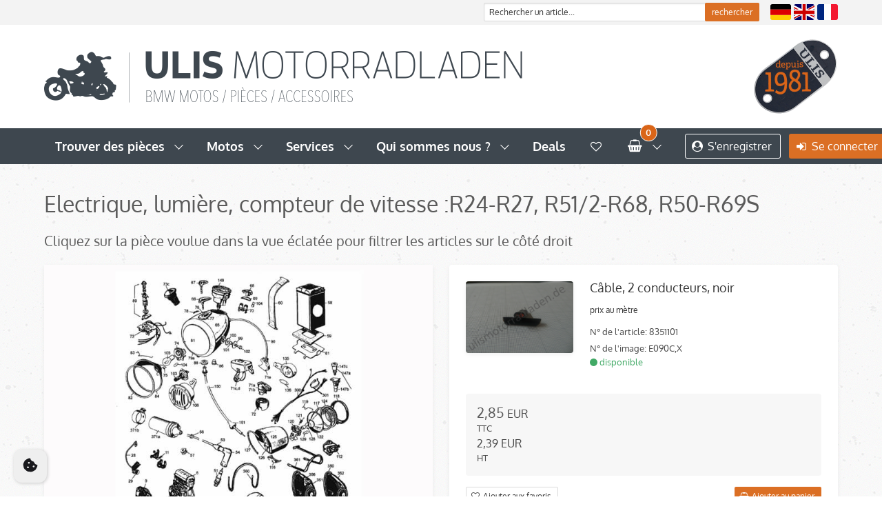

--- FILE ---
content_type: text/html; charset=utf-8
request_url: https://www.ulismotorradladen.de/liste-article/electrique.aspx?BildNummer=E090
body_size: 213613
content:
<!DOCTYPE html>
<html lang="fr" >
<!--<link rel="stylesheet" href="https://use.typekit.net/hjp6aif.css">-->

<!--<link href="https://fonts.googleapis.com/css?family=Oxygen:300,400,700" rel="stylesheet">-->
<meta http-equiv="X-UA-Compatible" content="IE=Edge" />
<meta charset="UTF-8">
<meta name="viewport" content="width=device-width, initial-scale=1">

<meta name = "seobility" content = "68e9566886c5beb72de1d8ef7845e56d">

<head>
<meta charset="utf-8"> 
<meta name="Generator" content="myfactory.com">
<meta name="google-site-verification" content="X2e1U2m1n_twLABf8pPEqFPzYxve6-GtgltTtg1VBh4" />
<meta name="robots" content="index, follow, noodp">
<meta name="format-detection" content="telephone=no">

<meta name="google-site-verification" content="KixeqRauWB0tROzzscq5wNmMLSR2R6sDmyXCLkzWE1I" />



<!--<link rel="stylesheet" type="text/css" href="/uli/CustomUpload/374O357O340O370O356O369O350O340O363O360O370O350O332O366O371O366O369O369O352O355O363O352O355O356O365O/WebPortal/uliflex/css/reset.css" />
<link rel="stylesheet" type="text/css" href="/uli/CustomUpload/374O357O340O370O356O369O350O340O363O360O370O350O332O366O371O366O369O369O352O355O363O352O355O356O365O/WebPortal/uliflex/css/bulma.css" />
<link rel="stylesheet" type="text/css" href="/uli/CustomUpload/374O357O340O370O356O369O350O340O363O360O370O350O332O366O371O366O369O369O352O355O363O352O355O356O365O/WebPortal/uliflex/css/style.css" />-->
<link href="//netdna.bootstrapcdn.com/font-awesome/4.2.0/css/font-awesome.min.css" rel="stylesheet">
<script type="text/javascript" src="https://use.fontawesome.com/420353b4a2.js"></script>
<link rel="stylesheet"href="https://cdnjs.cloudflare.com/ajax/libs/animate.css/3.5.2/animate.min.css">
<link rel="shortcut icon" href="https://www.ulismotorradladen.de/uli/CustomUpload/374O357O340O370O356O369O350O340O363O360O370O350O332O366O371O366O369O369O352O355O363O352O355O356O365O/favicon.ico">
<title>Electrique, lumière, compteur de vitesse :<BR>R24-R27, R51/2-R68, R50-R69S</title>
<link rel="stylesheet" type="text/css" href="/uli/CustomUpload/374O357O340O370O356O369O350O340O363O360O370O350O332O366O371O366O369O369O352O355O363O352O355O356O365O/WebPortal/uliflex/css/WPPortal.css" />
<link rel="stylesheet" type="text/css" href="/uli/CustomUpload/374O357O340O370O356O369O350O340O363O360O370O350O332O366O371O366O369O369O352O355O363O352O355O356O365O/WebPortal/uliflex/css/WPElements.css" />
<link rel="canonical" href="electrique.aspx" /><script type="text/javascript" src="/uli/web/jquery/jquery-1.10.2.min.js" ></script>
<link rel="stylesheet" type="text/css" href="/uli/CustomUpload/374O357O340O370O356O369O350O340O363O360O370O350O332O366O371O366O369O369O352O355O363O352O355O356O365O/WebPortal/uliflex/img/reset.css" />
<link rel="stylesheet" type="text/css" href="/uli/CustomUpload/374O357O340O370O356O369O350O340O363O360O370O350O332O366O371O366O369O369O352O355O363O352O355O356O365O/WebPortal/uliflex/img/bulma.css" />
<link rel="stylesheet" type="text/css" href="/uli/CustomUpload/374O357O340O370O356O369O350O340O363O360O370O350O332O366O371O366O369O369O352O355O363O352O355O356O365O/WebPortal/uliflex/img/style.css" />
<link rel="stylesheet" type="text/css" href="/uli/CustomUpload/374O357O340O370O356O369O350O340O363O360O370O350O332O366O371O366O369O369O352O355O363O352O355O356O365O/WebPortal/uliflex/img/fonts.css" />
<link rel="stylesheet" type="text/css" href="/uli/CustomUpload/374O357O340O370O356O369O350O340O363O360O370O350O332O366O371O366O369O369O352O355O363O352O355O356O365O/WebPortal/uliflex/img/loading.css" />
<link rel="stylesheet" type="text/css" href="/uli/CustomUpload/374O357O340O370O356O369O350O340O363O360O370O350O332O366O371O366O369O369O352O355O363O352O355O356O365O/WebPortal/uliflex/img/swiper-bundle.min.css" />
<link rel="stylesheet" type="text/css" href="/uli/CustomUpload/374O357O340O370O356O369O350O340O363O360O370O350O332O366O371O366O369O369O352O355O363O352O355O356O365O/WebPortal/uliflex/img/ulis.css" />
<link rel="stylesheet" type="text/css" href="/uli/CustomUpload/374O357O340O370O356O369O350O340O363O360O370O350O332O366O371O366O369O369O352O355O363O352O355O356O365O/WebPortal/uliflex/img/cookieconsent.css" />
<script type="text/javascript" src="/uli/CustomUpload/374O357O340O370O356O369O350O340O363O360O370O350O332O366O371O366O369O369O352O355O363O352O355O356O365O/WebPortal/uliflex/img/loading.js" ></script>
<script type="text/javascript" src="/uli/CustomUpload/374O357O340O370O356O369O350O340O363O360O370O350O332O366O371O366O369O369O352O355O363O352O355O356O365O/WebPortal/uliflex/js/modernizr.js" /></script>

<script>document.addEventListener("touchstart", function(){}, true);</script>

<script src="/uli/CustomUpload/374O357O340O370O356O369O350O340O363O360O370O350O332O366O371O366O369O369O352O355O363O352O355O356O365O/WebPortal/uliflex/js/jquery.maphilight.js"></script>


<script type="text/javascript">$(function() {
        $('.map').maphilight();
        $('#squidheadlink').mouseover(function(e) {
            $('#squidhead').mouseover();
        }).mouseout(function(e) {
            $('#squidhead').mouseout();
        }).click(function(e) { e.preventDefault(); });
    });</script>


<style>
.img-riss {width:auto!important;
background-repeat: no-repeat;}
</style>

<!-- Google tag (gtag.js) -->
<script async type="text/plain" data-cookiecategory="analytics" src="https://www.googletagmanager.com/gtag/js?id=G-J7B644SXX4"></script>
<script>
  window.dataLayer = window.dataLayer || [];
  function gtag(){dataLayer.push(arguments);}
  gtag('js', new Date());

  gtag('config', 'G-J7B644SXX4');
</script><script type="text/javascript" src="/uli/web/wfwebportaltools.js" ></script>
<script type="text/javascript" src="/uli/web/wfwebportalloadingfunctions.js" ></script>
<script type="text/javascript" src="/uli/web/fancybox.2.1.5.0/jquery.fancybox.js" ></script>
<script type="text/javascript" src="/uli/web/fancybox.2.1.5.0/jquery.fancybox.pack.js" ></script>
<link rel="stylesheet" type="text/css" href="/uli/web/fancybox.2.1.5.0/jquery.fancybox.css" />
<style>


a.lite{
display: block;
width: 66px;
height: 32px;
padding-left: 6px;
padding-right: 6px;
color: #F5FB05;
font-size: 1px;
background-color: #ccc;
}
a.lite:hover{
background-color: #ddd;
color: #ccc;
}
</style></head>
<body>
<div id="loading" class="loading">
<div id="loading-overlay" class="loading-overlay">
</div>
<img  id="loading-icon" class="loading-icon" src="/uli/CustomUpload/374O357O340O370O356O369O350O340O363O360O370O350O332O366O371O366O369O369O352O355O363O352O355O356O365O/WebPortal/uliflex/img/loading-icon.png">
<svg class="loading-animation" width="100px" height="100px" viewBox="0 0 66 66" xmlns="http://www.w3.org/2000/svg"><circle class="path" fill="none" stroke-width="3" stroke-linecap="round" cx="33" cy="33" r="30"></circle></svg></div>
<style>
.is-mega {
cursor: pointer;
}

.margin-top{
margin-top: 20px;
}

/* Media Queries */

@media screen and (max-width: 768px) {
 .mobile-steps{
   height: 80px;
 }
 .card-header-title-mobile-navi{
   color: #fff !important;
 }


}



@media screen and (max-width: 1008px) {

.section{
padding: 3.5rem 1.5rem !important;
}

.title.is-2 {
margin-bottom: 1rem !important;
}

}

@media screen and (max-width: 1023px) {
 .mobile-steps{
   height: 80px;
   margin-bottom: 10px;
 }
 
 .card-header-title-mobile-navi{
   color: #fff;
 }

.custom-scrollbar {
overflow-y: scroll;
overflow-x: hidden;
height: 400px;
}

}


#div6668_3 {
min-height: 150px !important;
height: auto !important;
}

.pricebox {
margin-top: 25px !important;
}

@media screen and (min-width: 1024px) {


.steps-padding{
margin-bottom:2rem!important;
}

}

.header-all .logo {
height: 150px;
}

.header-all.shrink .logo {
height: 130px;
}

</style>


<script>
$(document).ready(function(){

// Close all other Dropdowns for Part Shop
$(".partShopLinkNavbar").on("click", function() {
    $("#blogDropdown_KM").removeClass("is-active");
    $("#blogDropdown_S").removeClass("is-active");
    $("#blogDropdown_U").removeClass("is-active");
  });

// Close all other Dropdowns for Customer Bikes
$(".customerBikesLinkNavbar").on("click", function() {
    $("#blogDropdown").removeClass("is-active");
    $("#blogDropdown_S").removeClass("is-active");
    $("#blogDropdown_U").removeClass("is-active");
  });

// Close all other Dropdowns for Service
$(".serviceLinkNavbar").on("click", function() {
    $("#blogDropdown_KM").removeClass("is-active");
    $("#blogDropdown").removeClass("is-active");
    $("#blogDropdown_U").removeClass("is-active");
  });

// Close all other Dropdowns for About us
$(".aboutUsLinkNavbar").on("click", function() {
    $("#blogDropdown_KM").removeClass("is-active");
    $("#blogDropdown_S").removeClass("is-active");
    $("#blogDropdown").removeClass("is-active");
  });
});

</script><style>

.fancybox-nav span{
visibility:visible!important;
}

.icon-abstand {
padding-left:5px;
}

.za-padding-left{
padding-left:0.5rem;
display:inline;
}


.wk-margin-right {
margin-right:0.75rem;
}

.column{
padding-bottom:0.25rem!important;
}




/* Media Queries */

@media screen and (max-width: 768px) {

.wk-padding-bottom{
padding-bottom:0.75rem!important;
}

.bt-margin-bottom{
margin-bottom:0.5rem!important;
}

.control{
font-size:100%;
}

}

@media screen and (max-width: 1008px){

.cd-main-content {
padding-top:20px!important; 
}
}

@media screen and (min-width:1009px){
.pos_suche{
float: right;
top:1px;
width:400px;
}
}
@media screen and (max-width: 1023px) {
.title.is-2{
font-size:2rem!important; /* Klasse muss nur in der Style-CSS geändert werden */
}

.wk-margin-bottom{
margin-bottom:0.75rem!important;
}

}

.wk-padding-bottom-desktop{
padding-bottom:0.75rem!important;
}

.liefer-margin-bottom{
margin-bottom:2.5rem;
}

.liefer-btn-margin-top{
margin-top:1rem;
}


@media screen and (min-width: 1024px) {

.float-left{
float:left;
}

}

.content-suche{
height:3.25rem;
padding:10px 16px 10px 16px;
}

.sucheingabe{
width:100%;
}

.hidden{
visibility:hidden;
opacity:0;
}

.cd-search{
opacity:100!important;
visibility:visible!important;
}

</style><script>

$(document).ready(function(){
    $("a#search").click(function(){
        $("div#cd-search").toggle("hidden");
    });
});


</script><style>
.accordion {
 position: relative;
display: block;
padding-left: 1em;
background: #fff;
font-weight: 600;
line-height: 1.8;
color: #4D5258 !important;
cursor: pointer;
border-bottom: 1px solid #eaeaea!important;
}
	button.accordion {
		font: inherit;
		font-weight: 600;
		margin: .5em 0;
		text-align: left;
		width: 100%;
		padding-bottom: 2.5em;
		padding-top: 1em;
	}
	.accordion.button.is-white:hover, .accordion.button.is-white.is-hovered {
		background-color: #fff!important;
	}
.active, .accordion:hover {
  /*  color: #D96616;
   font-weight: 700;  */
}

.panel_accordion {
    background: #fff;
    margin: 0.5em 0 0 1em;
    color: #000;
    max-height: 0;
    overflow: hidden;
    transition: max-height 0.35s ease-out;
}	
@media screen and (max-width: 768px) {
  .cart-line-bg {
    padding-bottom: 1.75rem;
    }
  .cart-line-bg-2 {
    padding-bottom: 1.75rem;
   }
}
ul.tabs {
    margin: 0;
    padding: 0;
    float: left;
    list-style: none;
    cursor: pointer;
    border-radius: 3px;
    width: 100%;
}
ul.tabs li + li {
    margin-left: -1px;
}
ul.tabs li {
    -webkit-box-align: center;
    -ms-flex-align: center;
    align-items: center;
    border-style: solid;
    border-width: 1px;
    color: #4a4a4a;
    display: -webkit-box;
    display: -ms-flexbox;
    display: flex;
    -webkit-box-pack: center;
    -ms-flex-pack: center;
    justify-content: center;
    margin-bottom: -1px;
    padding: 0.5em 1em;
    vertical-align: top;
    font-weight: 600;
    border-color: #D3D3D3;
    margin-bottom: 0;
    position: relative;
    -webkit-box-flex: 1;
    -ms-flex-positive: 1;
    flex-grow: 1;
    -ms-flex-negative: 0;
    flex-shrink: 0;
}
.tab_last {
}
ul.tabs li:hover {
    background-color: whitesmoke;
    border-color: #b5b5b5;
    z-index: 2;
    color: #333;
}
ul.tabs li.active {
    background-color: #da6518;
    border: none;
    z-index: 1;
    color: #fff;
}
.tab_container {
    border-top: none;
    clear: both;
    width: 100%;
    background: #fff;
    overflow: auto;
}
.tab_content {
    display: none;
}
.tab_drawer_heading {
    display: none;
}

@media screen and (max-width: 1023px) {
.tabs {
    display: none;
}
.tabs.is-mobile {
    display: block;
}	
.tab_drawer_heading {
    background-color: #fff;
    color: #333;
    border-top: 1px solid #f1f1f1;
    margin: 0;
    font-size: 1.2em;
    font-weight: 700;
    padding: 1.2em;
    display: block;
    cursor: pointer;
    -webkit-touch-callout: none;
    -webkit-user-select: none;
    -khtml-user-select: none;
    -moz-user-select: none;
    -ms-user-select: none;
    user-select: none;
    border-radius: 3px;
}
.d_active {
    background-color: #da6518;
    color: #fff;
    border-radius: 3px;
    border: 0px;
}
}
.kachel {
   box-shadow: 0 2px 7px rgba(0,0,0,0.06);
   border-radius: 3px;
}
/*Anpassung Padding Top */
.cd-main-content {
  padding-top: 238px;
}

/* Formatierungsklassen ANFANG */

.min-height-130 {
   min-height: 130px;
}
.margin-bottom-10 {
   margin-bottom: 10px;
}
.panel-heading-grey {
   background-color: #dbdbdb;
}
/* Formatierungsklassen ENDE */

.navbar-dropdown-right {
   right: 0;
   left: auto;
}

.topnavi {
    background-color: #f3f3f3;

position: relative;
float: left;
width: 100%;
padding: 0.2em;

}
.absbutton {
    position: absolute;
right: 0px;

}
.ulilogo {
float: left;
}

/* Border-Radius-Klassen */
.brad-2 {
   border-radius: 2px;
}
.brad-3 {
   border-radius: 3px;
}
.brad-50 {
   border-radius: 50%;
}

/* Anpassung der view und view-tenth Klassen! Kann auch zusammengefasst werden... */
.view {
   height: 100%;
   margin-bottom: 1.5rem;
   border-radius: 3px;
}

.view-tenth .mask {
   height: 100%;
}

/* Ende Klassenanpassung */

.pos-typenschild {
   float: right;
   position: relative;
   margin-left: 5em;
   margin-right: 1.5em;
   padding: 0.5em 0em;
   transform: rotate(52deg);
}


/* Fade styles */

.container-fade {
    position: relative;
    width: 100%;
}

.image-fade {
  opacity: 1;
  display: block;
  width: 100%;
  height: auto;
  transition: .5s ease;
  backface-visibility: hidden;
}

.content-fade {
  transition: .5s ease;
  opacity: 0;
  position: absolute;
  width: 90%;
}

.container-fade:hover .image-fade {
  opacity: 0.2;
}

.container-fade:hover .content-fade {
  opacity: 1;
}

.top-left-fade {
  position: absolute;
  top: 1.5em;
  left: 1.5em;
  text-align: left;
  transform: translate(-0%, -0%);
  -webkit-transform: translate(-0%, -0%)
  -ms-transform: translate(-0%, -0%)
}

.top-right-fade {
  position: absolute;
  top: 1.5em;
  right: 1.5em;
  text-align: right;
  transform: translate(0);
  -webkit-transform: translate(0)
  -ms-transform: translate(0)
}

.bottom-right-fade {
  position: absolute;
  bottom: 1.5em;
  right: 1.5em;
  text-align: right;
  transform: translate(0);
  -webkit-transform: translate(0)
  -ms-transform: translate(0)
}  
  
.bottom-left-fade {
  position: absolute;
  bottom: 1.5em;
  left: 1.5em;
  text-align: left;
  transform: translate(-0%, -0%);
  -webkit-transform: translate(-0%, -0%) 
  -ms-transform: translate(-0%, -0%)    
}  
  
.center-fade {
  position: absolute;
  top: 50%;
  left: 50%;
  text-align: center;
  transform: translate(-50%, -50%);
  -webkit-transform: translate(-50%, -50%)
  -ms-transform: translate(-50%, -50%)
}  

.center-left-fade {
  position: absolute;
  top: 50%;
  left: 1.5em;
  text-align: left;
  transform: translate(-0%, -50%);
  -webkit-transform: translate(-0%, -50%)
  -ms-transform: translate(-0%, -50%)
}  

/* Ribbon styles - NOT FINISHED!! */

.has-ribbon {
  position: relative;
}
.has-ribbon-left {
  position: relative;
  .ribbon {
    right: auto;
    left: 0;
    border-left: none;
    border-right: 1px;
    }
}
.has-ribbon-bottom {
  position: relative;
  .ribbon {
    top: auto;
    bottom: 0.5em;
    }
}
.ribbon {
  background-color: white;
  border: 1px;
  border-right: none;
  color:  #4a4a4a;
  font-size: inherit;
  justify-content: center;
  padding-left: 0.75em;
  padding-right: 0.75em;
  text-align: center;
  white-space: nowrap;
  position: absolute;
  top: 0.5em;
  right: 0;
  font-weight: 400;
  z-index: 2;
}



.footer-list {
  line-height: 1;
  padding: 0em 0em 0.75em;
  border-radius: 2px;
  color: #000000;
  display: block;

    font-size: 0.9em;
    font-weight: 300;
}
.footer-list a {
  line-height: 1;
  padding: 0em 0em 0.75em;
  border-radius: 2px;
  color: #000000;
margin-bottom: 5px;
  display: block;
}
.footer-list-headline {
  line-height: 1;
  color: #000000;
  display: block;
    font-size: 1em;
    font-weight: 600;
margin-bottom: 5px;

}
.image-box {
  border-radius: 2px;
  -webkit-box-shadow: 0 2px 3px rgba(10, 10, 10, 0.1), 0 0 0 1px rgba(10, 10, 10, 0.1);
          box-shadow: 0 2px 3px rgba(10, 10, 10, 0.1), 0 0 0 1px rgba(10, 10, 10, 0.1);
  color: #4a4a4a;
  padding: 0;
}

/* tab styles */
.hidden {
  display: none; 
}     
.has-white-background {
   background-color: white; 
}  
.tabs:not(:last-child) {
   margin-bottom: 0.5rem; 
}  
.half {

  width: 100%;
  padding: 0 0em;
}
/* Acordeon styles */
.tab {
  position: relative;
  width: 100%;
  color:  #3f474f;
  overflow: hidden;

}
select  {
utline: 0 none;
}
.input-tab {
  position: absolute;
  opacity: 0;
  z-index: -1;
}
.label-tab {
  position: relative;
  display: block;
  padding: 1em 1em 1em 3em;
  background: #fff;
  font-weight: 600;
  line-height: 1.8;
color: #4D5258!important;
  cursor: pointer;
  border-bottom: 1px solid #eaeaea;
}
.label-tab a {
color: #4D5258!important;

}
.label-tab-download {
  position: relative;
  display: block;
  padding: 1em 1em 1em 1em;
  background: #fff;
  font-weight: 600;
  line-height: 1.8;
color: #4D5258!important;
  cursor: pointer;
  border-bottom: 1px solid #eaeaea;
}
.label-tab-download a {
color: #4D5258!important;

}

.tab-content {
  max-height: 0;
  overflow: hidden;
  background: #FFF;
color: #000;

  -webkit-transition: max-height .35s;
  -o-transition: max-height .35s;
  transition: max-height .35s;
}

.tab-content p {
  margin: 1em;
}
/* :checked */
input:checked ~ .tab-content {
  max-height: 20em;
}
/* Icon */
label::after {
  position: absolute;
  left: 0;
  top: 0;
  display: block;
  width: 3em;
  
  line-height: 1.8;
  text-align: center;
  -webkit-transition: all .35s;
  -o-transition: all .35s;
  transition: all .35s;
padding: 1em 0em 1em 0em;
}
input[type=checkbox] + label::after {
  content: "+";
}

input[type=checkbox]:checked + label::after {
  transform: rotate(135deg);
padding: 1em 0em 1em 0em;
}


.linksuche  {
  color: #545454;
}
.borderpanel  {
border-bottom: 1px solid #e8e8e8;
padding-bottom: 10px;
width: 100%;

}
.imgload  {
margin: 20px;
}

</style>	<div class="header-all">     

  <div class="logo">       


<div class="topnavi">
<div class="container">
 

<div id="pos_lang" class="pos-lang">
<a  id="sprachwechsel_de"  href="/artikelliste.aspx" ><img  id="sprachwechsel_de" class="brad-3" src="/uli/CustomUpload/374O357O340O370O356O369O350O340O363O360O370O350O332O366O371O366O369O369O352O355O363O352O355O356O365O/WebPortal/uliflex/img/de.svg" width="30px" alt="Deutsch" title="Deutsch"></a>
<a  id="sprachwechsel_en"  href="/article-list.aspx" ><img  id="sprachwechsel_en" class="brad-3" src="/uli/CustomUpload/374O357O340O370O356O369O350O340O363O360O370O350O332O366O371O366O369O369O352O355O363O352O355O356O365O/WebPortal/uliflex/img/gb.svg" width="30px" alt="Englisch" title="English"></a>
<a  id="sprachwechsel_fr"  href="/liste-article.aspx" ><img  id="sprachwechsel_fr" class="brad-3" src="/uli/CustomUpload/374O357O340O370O356O369O350O340O363O360O370O350O332O366O371O366O369O369O352O355O363O352O355O356O365O/WebPortal/uliflex/img/fr.svg" width="30px" alt="French" title="French"></a>
</div>

  <div id="pos_suche" class="pos_suche">
<form method="post" action="/liste-article.aspx"  id="artikel_suche_start"  ><input type="text" name="txtText" id="artikel_suche_startText" placeholder="Rechercher un article..."  class="sucheingabe control has-icons-left input is-small" value="Rechercher un article..."  onfocus="if (this.value=='Rechercher un article...') this.value='';"  onblur="if (this.value=='') this.value='Rechercher un article...';"  autocomplete='off' ><input type="submit" value="rechercher" id="artikel_suche_start" class="absbutton button is-small  is-primary"><input type="hidden" name="txtWebPortalCmd" value="8697" ></form><div id="div12948">
<div style="display: none;"  id="div8745" ></div><script>gInitProductSearchPreview('/uli/ie50/webportal/elementtypes/AJAXTools/AJAXTools.aspx?Key=uliflex/&ClientID=wf625a099b-f58a-4070-a913-02b7834b5f4a',8745,'div8745',8697,'artikel_suche_startText','/uli/CustomUpload/374O357O340O370O356O369O350O340O363O360O370O350O332O366O371O366O369O369O352O355O363O352O355O356O365O/WebPortal/uliflex/img/ajax-loader.gif','imgload',440,2000);</script></div>
<style>
#lst8746 { height: 600px; }
</style></div>
 

  <div class="field is-grouped is-hidden-widescreen">                                            
                <p class="control">    

                                              
         
<a class="button is-small" href="https://www.ulismotorradladen.de/enregistrement.aspx"> <span class="icon" style="color: #363636;"> <i class="fa fa-user-circle"></i> </span> <span>S'enregistrer </span></a>
</p>
<p class="control"> <a class="button is-primary is-small" href="https://www.ulismotorradladen.de/login_fr.aspx"> <span class="icon" style="color: #ffffff;"> <i class="fa fa-sign-in"></i> </span> <span>Se connecter </span> </a>


                                     
                </p>    



                                  
              </div>        
                        
</div>  </div>
    <div class="container">



<a  id="logo_fr" href="/page-daccueil.aspx"><img  id="logo_fr_IMG" class="logo ulilogo" src="/uli/CustomUpload/374O357O340O370O356O369O350O340O363O360O370O350O332O366O371O366O369O369O352O355O363O352O355O356O365O/WebPortal/uliflex/img/logo_fr.png">
</a>
  
<a  id="typenschild_FR" href="/histoire.aspx"><img  id="typenschild_FR_IMG" class="logo pos-typenschild" src="/uli/CustomUpload/374O357O340O370O356O369O350O340O363O360O370O350O332O366O371O366O369O369O352O355O363O352O355O356O365O/WebPortal/uliflex/img/Typenschild_seit1981_klein_FR.png">
</a>
  


    </div>     
  </div>     
  <div class="outer-header">         
    <div class="container">             
      <nav class="navbar ">                    
        <div class="navbar-brand is-hidden-desktop">                         
          <div class="navbar-item is-hidden-desktop"> <a  id="logo_small" href="/page-daccueil.aspx"><img  id="logo_small_IMG" src="/uli/CustomUpload/374O357O340O370O356O369O350O340O363O360O370O350O332O366O371O366O369O369O352O355O363O352O355O356O365O/WebPortal/uliflex/img/logo_small_high-res.png" width="40px" height="30px">
</a>
                          
          </div>                          
          <a class="navbar-item is-hidden-desktop" href="https://www.ulismotorradladen.de/favoris.aspx">                                
            <span class="icon" style="color: #fff;">                                      
              <i class="fa fa-heart-o fa-2x"></i>                                
            </span>    </a>                          
          <a class="navbar-item is-hidden-desktop" href="https://www.ulismotorradladen.de/panier.aspx">                                
            <span class="icon" style="color: #fff;">                                      
              <i class="fa fa-shopping-basket fa-2x"></i>                                
            </span>    </a>  <a id="search" class="navbar-item is-hidden-desktop"><span class="icon" style="color: #fff;"><i class="fa fa-search fa-2x"></i></span></a> 
                    
          <div class="navbar-item is-hidden-desktop">    




          
          </div>                          
          <div class="navbar-burger burger" data-target="navMenubd-example">                                
            <span>                         
            </span>                                
            <span>                         
            </span>                                
            <span>                         
            </span>                          
          </div>                    
        </div>                 
        <div id="navMenubd-example" class="navbar-menu ">	                      
          <div class="navbar-start">		                          
            <div class="navbar-item has-dropdown is-hoverable is-mega has-bottomline">			                              
              <div class="navbar-link partShopLinkNavbar" data-target="blogDropdown">				  Trouver des pièces  			                              
              </div>				                              
              <div id="blogDropdown" class="navbar-dropdown " data-style="width: 18rem;">				                                    
                <div class="container is-fluid ">					                                      
                  <div class="columns">					                                            
                    <div class="column">						                                              
                      <h1 class="title is-6 is-mega-menu-title">                                                 
                        <br>a.p. 1949-1969 | R24-R69S</h1>			                                               
                      <hr class="navbar-divider">			 						<!--	  <ul  id="menu_1" style="list-style:none" >
<li>
<a  id="menu_1_A440" title="Moteur: R24-R27"  class="navbar-item " href="/liste-article/Moteur_monocylindre.aspx">Moteur: R24-R27</a>
</li>
<li>
<a  id="menu_1_A440" title="Moteur:<BR>R51/2-R68, R50-R69S,<BR>1.section"  class="navbar-item " href="/liste-article/Moteur_R51_2_R51_3-R68_R50-R69S_1ere_partie.aspx">Moteur:<BR>R51/2-R68, R50-R69S,<BR>1.section</a>
</li>
<li>
<a  id="menu_1_A440" title="Moteur:<BR>R51/2-R68, R50-R69S,<BR>2.section"  class="navbar-item " href="/liste-article/Moteur_R51_2_R51_3-R68_R50-R69S_2nd_partie.aspx">Moteur:<BR>R51/2-R68, R50-R69S,<BR>2.section</a>
</li>
<li>
<a  id="menu_1_A440" title="Boîte de vitesses:<BR>R24-R27"  class="navbar-item " href="/liste-article/boite_R24-R27.aspx">Boîte de vitesses:<BR>R24-R27</a>
</li>
<li>
<a  id="menu_1_A440" title="Boîte de vitesses :<BR>R50-R69S"  class="navbar-item " href="/liste-article/boite_R50-R69S.aspx">Boîte de vitesses :<BR>R50-R69S</a>
</li>
<li>
<a  id="menu_1_A440" title="Boîte de vitesse :<BR>R51/2, R51/3-R68"  class="navbar-item " href="/liste-article/boite_R51_2_R51_3-R68.aspx">Boîte de vitesse :<BR>R51/2, R51/3-R68</a>
</li>
<li>
<a  id="menu_1_A440" title="Cardan et transmission:<BR>R25, R25/2, R25/3"  class="navbar-item " href="/liste-article/cardan_transmission_R25_R25_2_R25_3.aspx">Cardan et transmission:<BR>R25, R25/2, R25/3</a>
</li>
<li>
<a  id="menu_1_A440" title="cardan et transmission:<BR>R51/2, R51/3-R68"  class="navbar-item " href="/liste-article/cardan_transmission.aspx">cardan et transmission:<BR>R51/2, R51/3-R68</a>
</li>
<li>
<a  id="menu_1_A440" title="cardan et transmission:<BR>R26, R27, R50-R69S"  class="navbar-item " href="/liste-article/cardan_transmission_R26_27_R50-69S.aspx">cardan et transmission:<BR>R26, R27, R50-R69S</a>
</li>
<li>
<a  id="menu_1_A440" title="Fourche:<BR>R24, R25, R25/2"  class="navbar-item " href="/liste-article/Fourche_R24_R25_R25_2.aspx">Fourche:<BR>R24, R25, R25/2</a>
</li>
<li>
<a  id="menu_1_A440" title="Fourche:<BR>R25/3"  class="navbar-item " href="/liste-article/fourche_R25_3.aspx">Fourche:<BR>R25/3</a>
</li>
<li>
<a  id="menu_1_A440" title="Fourche:<BR>R51/2, R51/3-R68"  class="navbar-item " href="/liste-article/fourche_R24-R27.aspx">Fourche:<BR>R51/2, R51/3-R68</a>
</li>
<li>
<a  id="menu_1_A440" title="Fourche + bras oscillant avant:<BR>R26, R27, R50-R69S.<BR>roues + câbles:<BR>R24-R69S"  class="navbar-item " href="/liste-article/bras_oscillant_avant_rayons_R26_27_R50-R69S.aspx">Fourche + bras oscillant avant:<BR>R26, R27, R50-R69S.<BR>roues + câbles:<BR>R24-R69S</a>
</li>
<li>
<a  id="menu_1_A440" title="Cadre, garde-boue, réservoir, selle, ect.:<BR>R25-R25/3,<BR>R51/2, R51/3-R68"  class="navbar-item " href="/liste-article/Cadre_garde_boue_reservoir_selle_1948-1956.aspx">Cadre, garde-boue, réservoir, selle, ect.:<BR>R25-R25/3,<BR>R51/2, R51/3-R68</a>
</li>
<li>
<a  id="menu_1_A440" title="Cadre. garde-boue, réservoir, selle, ect:<BR>R26, R27,<BR>R50-R69S"  class="navbar-item " href="/liste-article/Cadre_garde_boue_reservoir_selle_1955-1969.aspx">Cadre. garde-boue, réservoir, selle, ect:<BR>R26, R27,<BR>R50-R69S</a>
</li>
<li>
<a  id="menu_1_A440" title="Echappement:<BR>R24-R27, R51/2-R68, R50-R69S"  class="navbar-item " href="/liste-article/echappement_tous_modeles_1948-1969.aspx">Echappement:<BR>R24-R27, R51/2-R68, R50-R69S</a>
</li>
<li>
<a  id="menu_1_A440" title="Electrique, lumière, compteur de vitesse :<BR>R24-R27, R51/2-R68, R50-R69S"  class="navbar-item " href="/liste-article/electrique.aspx">Electrique, lumière, compteur de vitesse :<BR>R24-R27, R51/2-R68, R50-R69S</a>
</li>
<li>
<a  id="menu_1_A440" title="Carburateur + pièces, filtre à air:<BR>R24-R69S"  class="navbar-item " href="/liste-article/Carburateur_filtre_air_tous_modeles_1948-1969.aspx">Carburateur + pièces, filtre à air:<BR>R24-R69S</a>
</li>
<li>
<a  id="menu_1_A440" title="Pièces de side car"  class="navbar-item " href="/liste-article/Sidecar_pieces_rechange.aspx">Pièces de side car</a>
</li>
<li>
<a  id="menu_1_A440" title="Littérature, accessoires, casques, lunettes"  class="navbar-item " href="/liste-article/litterature_manuels.aspx">Littérature, accessoires, casques, lunettes</a>
</li>
<li>
<a  id="menu_1_A440" title="Pins"  class="navbar-item " href="/liste-article/Pins-fr.aspx">Pins</a>
</li>
<li>
<a  id="menu_1_A440" title="Divers"  class="navbar-item " href="/liste-article/divers.aspx">Divers</a>
</li>
</ul>
 		-->				                     <a class="navbar-item" href="https://www.ulismotorradladen.de/r24_fr.aspx">       
                  			<div class="navbar-content">                                                                          
                    			<p>R24
                    			</p>                                                    
                  			</div>            
						</a>
						<a class="navbar-item" href="https://www.ulismotorradladen.de/R25_R25-2_fr.aspx">       
                  			<div class="navbar-content">                                                                          
                    			<p>R25, R25/2
                    			</p>                                                    
                  			</div>            
						</a>
						<a class="navbar-item" href="https://www.ulismotorradladen.de/R25-3_fr.aspx">       
                  			<div class="navbar-content">                                                                          
                    			<p>R25/3
                    			</p>                                                    
                  			</div>            
						</a>
						<a class="navbar-item" href="https://www.ulismotorradladen.de/R26_R27_fr.aspx">       
                  			<div class="navbar-content">                                                                          
                    			<p>R26, R27
                    			</p>                                                    
                  			</div>            
						</a>
						<a class="navbar-item" href="https://www.ulismotorradladen.de/R51-2_R68_fr.aspx">       
                  			<div class="navbar-content">                                                                          
                    			<p>R51/2, R51/3, R67, R67/2, R67/3, R68
                    			</p>                                                    
                  			</div>            
						</a>
						<a class="navbar-item" href="https://www.ulismotorradladen.de/R50-R69S_fr.aspx">       
                  			<div class="navbar-content">                                                                          
                    			<p>R50, R50/2, R60, R60/2, R69, R69S
                    			</p>                                                    
                  			</div>            
						</a>
						<a class="navbar-item" href="https://www.ulismotorradladen.de/side-car.aspx">       
                  			<div class="navbar-content">                                                                          
                    			<p>Side-Car
                    			</p>                                                    
                  			</div>            
						</a>
						<a class="navbar-item" href="https://www.ulismotorradladen.de/lac_R24-R69S.aspx">       
                  			<div class="navbar-content">                                                                          
                    			<p>Littérature, accessoires - R24-R69S
                    			</p>                                                  
                  			</div>            
						</a>
                      <div class="navbar-content">                                                
                      </div>						   					                                             
                    </div>					                                             
                    <div class="column">						                                              
                      <h1 class="title is-6 is-mega-menu-title">                                                 
                        <br>a.p. 1969-1996 | R50/5-R80GS Basic (2V)</h1>                                               
                      <hr class="navbar-divider">						 					<!--		  <ul  id="menu_2" style="list-style:none" >
<li>
<a  id="menu_2_A440" title="Moteur: section 1 - R50/5 - R80GS Basic"  class="navbar-item " href="/liste-article/Moteur_partie1.aspx">Moteur: section 1 - R50/5 - R80GS Basic</a>
</li>
<li>
<a  id="menu_2_A440" title="Moteur:<BR>section 2<BR>R50/5 - R80GS Basic"  class="navbar-item " href="/liste-article/Moteur_partie2.aspx">Moteur:<BR>section 2<BR>R50/5 - R80GS Basic</a>
</li>
<li>
<a  id="menu_2_A440" title="Moteur:<BR>électrique<BR>R50/5 - R80GS Basic"  class="navbar-item " href="/liste-article/Moteur_electrique.aspx">Moteur:<BR>électrique<BR>R50/5 - R80GS Basic</a>
</li>
<li>
<a  id="menu_2_A440" title="Filtre à air + pièces:<BR>R50/6 - R80GS Basic"  class="navbar-item " href="/liste-article/carburateur.aspx">Filtre à air + pièces:<BR>R50/6 - R80GS Basic</a>
</li>
<li>
<a  id="menu_2_A440" title="Carburateur + pièces:<BR>glissière carb BING<BR>R50/5 - R60/7"  class="navbar-item " href="/liste-article/Carburateur_BING_R505-R607.aspx">Carburateur + pièces:<BR>glissière carb BING<BR>R50/5 - R60/7</a>
</li>
<li>
<a  id="menu_2_A440" title="Carburateur + pièces:<BR>BING membrane carb<BR>R75/5 - R100"  class="navbar-item " href="/liste-article/BING_carburateur_R755-R100.aspx">Carburateur + pièces:<BR>BING membrane carb<BR>R75/5 - R100</a>
</li>
<li>
<a  id="menu_2_A440" title="Carburateur + pièces:<BR>Dellorto carb<BR>R90S"  class="navbar-item " href="/liste-article/Dellorto_carburateur_R90S.aspx">Carburateur + pièces:<BR>Dellorto carb<BR>R90S</a>
</li>
<li>
<a  id="menu_2_A440" title="Circuit de carburant:<BR>réservoir, robinet d'essence, ect.<BR>R50/5 - R80GS Basic"  class="navbar-item " href="/liste-article/reservoir_essence.aspx">Circuit de carburant:<BR>réservoir, robinet d'essence, ect.<BR>R50/5 - R80GS Basic</a>
</li>
<li>
<a  id="menu_2_A440" title="Echappement:<BR>R50/5 - R80GS Basic"  class="navbar-item " href="/liste-article/echappement.aspx">Echappement:<BR>R50/5 - R80GS Basic</a>
</li>
<li>
<a  id="menu_2_A440" title="embrayage + pièces:<BR>R50/5 - R80GS Basic"  class="navbar-item " href="/liste-article/embrayage.aspx">embrayage + pièces:<BR>R50/5 - R80GS Basic</a>
</li>
<li>
<a  id="menu_2_A440" title="Boîte de vitesses + pièces:<BR>boîte 4 vitesses<BR>R50/5 - R75/5"  class="navbar-item " href="/liste-article/boite_4_vitesses.aspx">Boîte de vitesses + pièces:<BR>boîte 4 vitesses<BR>R50/5 - R75/5</a>
</li>
<li>
<a  id="menu_2_A440" title="Boîte de vitesses + pièces:<BR>boîte 5 vitesses<BR>R60/6 - R80GS Basic"  class="navbar-item " href="/liste-article/boite_5_vitesses.aspx">Boîte de vitesses + pièces:<BR>boîte 5 vitesses<BR>R60/6 - R80GS Basic</a>
</li>
<li>
<a  id="menu_2_A440" title="bras oscillant et<BR>cardan:<BR>R50/5 - R80GS Basic"  class="navbar-item " href="/liste-article/bras_oscillant_et_cardan.aspx">bras oscillant et<BR>cardan:<BR>R50/5 - R80GS Basic</a>
</li>
<li>
<a  id="menu_2_A440" title="Fourche:<BR>R50/5 - R80GS Basic"  class="navbar-item " href="/liste-article/fourche.aspx">Fourche:<BR>R50/5 - R80GS Basic</a>
</li>
<li>
<a  id="menu_2_A440" title="direction:<BR>R50/5 - R80GS Basic"  class="navbar-item " href="/liste-article/direction.aspx">direction:<BR>R50/5 - R80GS Basic</a>
</li>
<li>
<a  id="menu_2_A440" title="Axe arrière:<BR>R50/5 - R80GS Basic"  class="navbar-item " href="/liste-article/axe_arriere.aspx">Axe arrière:<BR>R50/5 - R80GS Basic</a>
</li>
<li>
<a  id="menu_2_A440" title="Freins:<BR>R50/5 - R80GS Basic"  class="navbar-item " href="/liste-article/freins.aspx">Freins:<BR>R50/5 - R80GS Basic</a>
</li>
<li>
<a  id="menu_2_A440" title="Roues:<BR>R50/5 - R80GS Basic"  class="navbar-item " href="/liste-article/roues.aspx">Roues:<BR>R50/5 - R80GS Basic</a>
</li>
<li>
<a  id="menu_2_A440" title="Cadre, garde-boue, porte-bagages, rétroviseur:<BR>R50/5 - R80GS Basic"  class="navbar-item " href="/liste-article/cadre_garde_boue_porte_bagages.aspx">Cadre, garde-boue, porte-bagages, rétroviseur:<BR>R50/5 - R80GS Basic</a>
</li>
<li>
<a  id="menu_2_A440" title="Carénage:<BR>(pare-brise, RT, RS, C, CS, ect.)<BR>R50/5 - R80GS Basic"  class="navbar-item " href="/liste-article/carenage.aspx">Carénage:<BR>(pare-brise, RT, RS, C, CS, ect.)<BR>R50/5 - R80GS Basic</a>
</li>
<li>
<a  id="menu_2_A440" title="selle + pièces:<BR>R50/5 - R80GS Basic"  class="navbar-item " href="/liste-article/selle.aspx">selle + pièces:<BR>R50/5 - R80GS Basic</a>
</li>
<li>
<a  id="menu_2_A440" title="Système électrique, instruments, contacteurs:<BR>R50/5 - R80GS Basic"  class="navbar-item " href="/liste-article/systeme_electrique.aspx">Système électrique, instruments, contacteurs:<BR>R50/5 - R80GS Basic</a>
</li>
<li>
<a  id="menu_2_A440" title="Lumière:<BR>R50/5 - R80GS Basic"  class="navbar-item " href="/liste-article/lumiere.aspx">Lumière:<BR>R50/5 - R80GS Basic</a>
</li>
<li>
<a  id="menu_2_A440" title="Littérature, accessoires et pièces"  class="navbar-item " href="/liste-article/litterature_accessoires_modeles.aspx">Littérature, accessoires et pièces</a>
</li>
<li>
<a  id="menu_2_A440" title="Typenschilder, Rückspiegel, Schlösser, Lackteile"  class="navbar-item " href="/liste-article/Typenschilder_Rueckspiegel_Schloesser_Lackteile.aspx">Typenschilder, Rückspiegel, Schlösser, Lackteile</a>
</li>
</ul>
 	-->					            <a class="navbar-item" href="https://www.ulismotorradladen.de/R50-5_R60-5_fr.aspx">       
                  			<div class="navbar-content">                                                                          
                    			<p>R50/5, R60/5
                    			</p>                                                    
                  			</div>            
						</a>
						<a class="navbar-item" href="https://www.ulismotorradladen.de/R75_5_fr.aspx">       
                  			<div class="navbar-content">                                                                          
                    			<p>R75/5
                    			</p>                                                    
                  			</div>            
						</a>
						<a class="navbar-item" href="https://www.ulismotorradladen.de/R60_6-R60_7_fr.aspx">       
                  			<div class="navbar-content">                                                                          
                    			<p>R60/6, R60/7
                    			</p>                                                    
                  			</div>            
						</a>
						<a class="navbar-item" href="https://www.ulismotorradladen.de/R75_6-R100_fr.aspx">       
                  			<div class="navbar-content">                                                                          
                    			<p>R75/6, R90/6, R75/7, R45, R65.., R80.., R100..
                    			</p>                                                    
                  			</div>            
						</a>
						<a class="navbar-item" href="https://www.ulismotorradladen.de/R90S_fr.aspx">       
                  			<div class="navbar-content">                                                                          
                    			<p>R90S
                    			</p>                                                    
                  			</div>            
						</a>
						<a class="navbar-item" href="https://www.ulismotorradladen.de/lac_R50-R100.aspx">       
                  			<div class="navbar-content">                                                                          
                    			<p>Littérature, accessoires - R50/5-R100
                    			</p>                                                   
                  			</div>            
						</a>                                      
                      <div class="navbar-content">                                               
                      </div>						 					                                            
                    </div>                                     
                  </div>           <hr class="navbar-divider">                              
                                                            
               				                                  
                </div>			                              
              </div>		                          
            </div>                                
            <div class="navbar-item has-dropdown is-hoverable has-bottomline">                                      
              <a class="navbar-link customerBikesLinkNavbar" href="#" data-target="blogDropdown_KM">         Motos   		  </a>                                      
              <div id="blogDropdown_KM" class="navbar-dropdown" data-style="width: 12rem;">          
 <div class="navbar-item">
                  <div class="navbar-content">
                     <div class="level is-mobile">
                      <div class="level-right">
                        <div class="level-item"> <a class="button bd-is-rss is-fullwidth" href="https://www.ulismotorradladen.de/motos.aspx"> <span class="icon is-big"> <i class="fa fa-motorcycle"></i> </span> <span>Nos motos d'occasion</span> </a> </div>
                      </div>
                    </div>
                  </div>
                </div>
                <hr class="navbar-divider">                           
                <div class="navbar-item">                                                  
                  <div class="navbar-content">                                                        
                    <div class="level is-mobile">                    <div  id="formlist_1">
<div id="nav_kundenbike">
<div id="div6646_1">
<div id="div6640_1">
<div id="pos_gallery_1">
<H2 class="card-header-title card-header-title-navi card-header-title-mobile-navi"  id="gallery_2" >La BMW de Franz</H2><a id="ctl6911_1_img0" class="group8042"  rel="ctl6911_1_395" href="/uli/CustomUpload/374O357O340O370O356O369O350O340O363O360O370O350O332O366O371O366O369O369O352O355O363O352O355O356O365O/20241217_214001_resized.jpg">
<img src="/uli/CustomUpload/374O357O340O370O356O369O350O340O363O360O370O350O332O366O371O366O369O369O352O355O363O352O355O356O365O/20241217_214001_resized.jpg" alt="" width="500px" height="100%!important" 
 />
</a>
<a id="ctl6911_1_img1" class="group8042"  rel="ctl6911_1_395" href="/uli/CustomUpload/374O357O340O370O356O369O350O340O363O360O370O350O332O366O371O366O369O369O352O355O363O352O355O356O365O/20240330_132401_resized.jpg">
</a>
<a id="ctl6911_1_img2" class="group8042"  rel="ctl6911_1_395" href="/uli/CustomUpload/374O357O340O370O356O369O350O340O363O360O370O350O332O366O371O366O369O369O352O355O363O352O355O356O365O/20241217_214039_resized.jpg">
</a>
<script type="text/javascript">
$(document).ready(function() { $("a.group8042").fancybox({ padding : 10, autoPlay : true, playSpeed : 3000,  openEffect : 'fade', nextEffect : 'fade', prevEffect : 'fade', closeEffect : 'fade', openSpeed : 200, closeSpeed : 200, nextSpeed : 200, prevSpeed : 200, helpers : {  overlay : {  css : { 'background': 'rgba(102,102,102,0.7)' }  },  title : {  type : '' }  } }); });</script>
<DIV class="txt"  id="gallery_7" >La BMW de Franz</DIV><br />
</div>
</div>
</div>
</div>
</div>
                                            
                    </div>                                                    
                  </div>                                              
                </div>                                                      
                <hr class="navbar-divider">                                            
                <div class="navbar-item">                                                  
                  <div class="navbar-content">                                                        
                    <div class="level is-mobile">                                                              
                                                                                 
                      <div class="level-right"> 

                                                                  
                        <div class="level-item">                                                                          
         

 <a class="button bd-is-rss is-fullwidth" href="https://www.ulismotorradladen.de/motos-clients.aspx">                                                       
                           <span class="icon is-big">                                                                                          
                                <i class="fa fa-motorcycle"></i>                                                                                    
                              </span>         <span>Motos de clients                               
                          </span>                    </a>                                                                    
                        </div>                                                              
                      </div>                                                        
                    </div>                                                  
                  </div>                                            
                </div>                                      
              </div>                                
            </div>                             
            <div class="navbar-item has-dropdown is-hoverable has-bottomline">                                           
              <a class="navbar-link serviceLinkNavbar" href="#" data-target="blogDropdown_S">         Services 	   </a>                                      
              <div id="blogDropdown_S" class="navbar-dropdown" data-style="width: 18rem;">                                                        
                <a class="navbar-item" href="https://www.ulismotorradladen.de/downloads_fr.aspx">                                                    
                  <div class="navbar-content">                                                                          
                    <p>
                      <i class="fa fa-download"></i>  Téléchargements - instructions et plus
                    </p>                                                    
                  </div>            </a>                                                      
                <hr class="navbar-divider">                                              
                <a class="navbar-item" href="https://www.ulismotorradladen.de/faq_fr.aspx">                                                    
                  <div class="navbar-content">                                                                          
                    <p>
                      <i class="fa fa-question-circle"></i>  FAQ - Foire aux questions                                          
                    </p>                                                    
                  </div>            </a>                                                         
              </div>                           
            </div>                                          
            <div class="navbar-item has-dropdown is-hoverable has-bottomline">                                      
              <a class="navbar-link aboutUsLinkNavbar" href="#" data-target="blogDropdown_U">         Qui sommes nous ?         </a>                                      
              <div id="blogDropdown_U" class="navbar-dropdown" data-style="width: 18rem;">                                                                  
                <a class="navbar-item" href="https://www.ulismotorradladen.de/histoire.aspx">                                                    
                  <div class="navbar-content">                                                                          
                    <p>
                      <i class="fa fa-history"></i>  Histoire - les débuts d'une légende                                          
                    </p>                                                    
                  </div>            </a>                                                                                                          
                <hr class="navbar-divider"> 
                  <a class="navbar-item" href="https://www.ulismotorradladen.de/jobs_fr.aspx">                                                    
                  <div class="navbar-content">                                                                          
                    <p>
                      <i class="fa fa-newspaper-o"></i>  Jobs - nos offres d'emploi                     
                    </p>                                                    
                  </div>            </a>                                        
              </div>                                
            </div>   
            <a class="navbar-item has-bottomline" href="https://www.ulismotorradladen.de/cave-aux-tresors.aspx">Deals</a>                

</div>
          <div class="navbar-end">                         




        
                          
          <a class="navbar-item is-hidden-touch tooltip" data-tooltip="Favoris"  href="https://www.ulismotorradladen.de/favoris.aspx">                                  
            <span class="icon" style="color: #ffffff;">                                        
              <i class="fa fa-heart-o" aria-hidden="true"></i>                                
            </span>      </a>                        
          
     
          


<div id="alertcount" class="navbar-item has-dropdown is-hoverable is-hidden-touch tooltip" data-tooltip="Panier">                            
             

<a class="navbar-link" href="https://www.ulismotorradladen.de/panier.aspx">                                        
              <span class="icon" style="color: #ffffff;">                                            
                <i class="fa fa-shopping-basket" aria-hidden="true"></i>  <div id="anzeige_menge_artikel">
<span id="badge_anzeige" class="badge"  >0</span>
</div>
 </span>    </a>            
 

            <div id="blogDropdown" class="navbar-dropdown navbar-dropdown-right dropdown-mobile" data-style="width: 18rem;">        <div id="pos_warenkorb" class="navbar-item">
<form method="post" enctype="multipart/form-data" action="/liste-article.aspx"  id="form6660d"  ><div  id="lst6665d">
<div  id="lst6665d_Empty" class="has-text-dark">Votre panier est vide !</div>
</div>
</form></div>
                                            
              <hr class="navbar-divider">        
              <div class="navbar-item">                                                  
                <div class="navbar-content">                                                        
                  <div class="level is-mobile">     
                    <div class="level-right">                                                                        
                      <div class="level-item">      
                        <a class="button bd-is-rss is-big" href="https://www.ulismotorradladen.de/panier.aspx">                                                       
                          <span>voir le panier                               
                          </span>                    </a>                                      
                      </div>          
                    </div>  
                  </div>  
                </div>      
              </div>      
            </div>                 
          </div>

                     
            <div class="navbar-item is-hidden-desktop-only ">   
 <span class="is-hidden-desktop is-pulled-right">   
<div id="pos_lang" class="pos-lang">
<a  id="sprachwechsel_de"  href="/artikelliste.aspx" ><img  id="sprachwechsel_de" class="brad-3" src="/uli/CustomUpload/374O357O340O370O356O369O350O340O363O360O370O350O332O366O371O366O369O369O352O355O363O352O355O356O365O/WebPortal/uliflex/img/de.svg" width="30px" alt="Deutsch" title="Deutsch"></a>
<a  id="sprachwechsel_en"  href="/article-list.aspx" ><img  id="sprachwechsel_en" class="brad-3" src="/uli/CustomUpload/374O357O340O370O356O369O350O340O363O360O370O350O332O366O371O366O369O369O352O355O363O352O355O356O365O/WebPortal/uliflex/img/gb.svg" width="30px" alt="Englisch" title="English"></a>
<a  id="sprachwechsel_fr"  href="/liste-article.aspx" ><img  id="sprachwechsel_fr" class="brad-3" src="/uli/CustomUpload/374O357O340O370O356O369O350O340O363O360O370O350O332O366O371O366O369O369O352O355O363O352O355O356O365O/WebPortal/uliflex/img/fr.svg" width="30px" alt="French" title="French"></a>
</div>
 
                      </span>   
                            
              <div class="field is-grouped">                                            
                <p class="control">                                                  
             <a class="button is-primary is-inverted is-outlined" href="https://www.ulismotorradladen.de/enregistrement.aspx"> <span class="icon" style="color: #fff;"> <i class="fa fa-user-circle"></i> </span> <span>S'enregistrer</span></a>                                       
                </p>                                            
                <p class="control">                                                  
                <a class="button is-primary" href="https://www.ulismotorradladen.de/login_fr.aspx"> <span class="icon" style="color: #ffffff;"> <i class="fa fa-sign-in"></i> </span> <span>Se connecter </span> </a>
 
                                    
                </p>    
                   
              </div>                                
            </div>                          
          </div>                    
        </div>             
      </nav>             
      <div id="cd-search" class="cd-search is-hidden-desktop hidden">  
        <div class="navbar-item">                                 		              
          <div class="navbar-content">        
            <div class="content-suche"><div id="pos_suche" class="pos_suche">
<form method="post" action="/liste-article.aspx"  id="artikel_suche_start"  ><input type="text" name="txtText" id="artikel_suche_startText" placeholder="Rechercher un article..."  class="sucheingabe control has-icons-left input is-small" value="Rechercher un article..."  onfocus="if (this.value=='Rechercher un article...') this.value='';"  onblur="if (this.value=='') this.value='Rechercher un article...';"  autocomplete='off' ><input type="submit" value="rechercher" id="artikel_suche_start" class="absbutton button is-small  is-primary"><input type="hidden" name="txtWebPortalCmd" value="8697" ></form><div id="div12948">
<div style="display: none;"  id="div8745" ></div><script>gInitProductSearchPreview('/uli/ie50/webportal/elementtypes/AJAXTools/AJAXTools.aspx?Key=uliflex/&ClientID=wf625a099b-f58a-4070-a913-02b7834b5f4a',8745,'div8745',8697,'artikel_suche_startText','/uli/CustomUpload/374O357O340O370O356O369O350O340O363O360O370O350O332O366O371O366O369O369O352O355O363O352O355O356O365O/WebPortal/uliflex/img/ajax-loader.gif','imgload',440,2000);</script></div>
<style>
#lst8746 { height: 600px; }
</style></div>
                 
            </div>    
          </div>           
        </div>             
      </div>         
    </div>     
  </div>
</div><div id="main" class="cd-main-content ">
<div id="pos_4">
<div id="rissdiv6644_2" class="section section-artikelskizze">
<div id="rissdiv6826_2" class="container">
<div id="infotext_24" class="container">
<div id="div12244_1" class="columns">
<div id="div12245_1" class="column is-12">
</div>
</div>
</div>
<h3 class="title"><div id="headline_artikelliste" class="has-text-centered-mobile">
<H2 class="title is-3"  id="fld11308" >Electrique, lumière, compteur de vitesse :<BR>R24-R27, R51/2-R68, R50-R69S</H2></div>
</h3>
<h5 class='title is-5'>Cliquez sur la pièce voulue dans la vue éclatée pour filtrer les articles sur le côté droit
</h5><div id="rissdiv6736_2" class="container main-container-style">
<div id="rissdiv6737_3">
<div id="div10127" class="columns is-fullhd is-widescreen is-fluid">
<div id="rissdiv6645_2" class="column is-half">
<div id="rissform_9">
<div id="rissdiv6646_4">
<div id="rissdiv6640_4" class="card">
<img  id="img10148c" class="map img-riss" src="/uli/CustomUpload/374O357O340O370O356O369O350O340O363O360O370O350O332O366O371O366O369O369O352O355O363O352O355O356O365O/017_21_09_2017.jpg" usemap="#017_21.09.2017">
 <map name="017_21.09.2017">
  <area shape="poly" coords="178,28,185,30,185,36,189,59,192,91,184,99,176,99,174,32,177,28" href="https://www.ulismotorradladen.de/liste-article/electrique.aspx?BildNummer=E089"  alt="" title="">
  <area shape="poly" coords="222,61,234,73,238,75,246,67,239,55,237,50,237,42,232,41,220,45,215,55,216,58,219,60" href="https://www.ulismotorradladen.de/liste-article/electrique.aspx?BildNummer=E073C"  alt="" title="">
  <area shape="poly" coords="278,29,281,26,295,27,295,32,287,36,286,37,285,50,281,50,279,37,277,35,276,33" href="https://www.ulismotorradladen.de/liste-article/electrique.aspx?BildNummer=E067"  alt="" title="">
  <area shape="poly" coords="279,59,288,57,298,57,301,58,302,61,288,67,287,78,286,79,284,79,283,68,280,68,278,67,279,60" href="https://www.ulismotorradladen.de/liste-article/electrique.aspx?BildNummer=E066"  alt="" title="">
  <area shape="poly" coords="268,86,273,82,277,81,280,83,277,84,273,85,271,87,268,87" href="https://www.ulismotorradladen.de/liste-article/electrique.aspx?BildNummer=E078"  alt="" title="">
  <area shape="poly" coords="284,93,290,93,295,90,297,87,294,85,292,85,289,86,285,87,283,90,283,92,283,92" href="https://www.ulismotorradladen.de/liste-article/electrique.aspx?BildNummer=E076"  alt="" title="">
  <area shape="poly" coords="291,98,294,97,302,87,302,84,301,82,298,81,295,81,281,86,277,92,277,95,279,97,287,99,287,99,287,99" href="https://www.ulismotorradladen.de/liste-article/electrique.aspx?BildNummer=E077"  alt="" title="">
  <area shape="poly" coords="260,108,270,107,280,111,288,118,296,128,299,140,298,147,296,155,292,159,287,161,276,162,264,154,258,148,253,140,252,133,250,127,250,122,252,112,258,110,259,109" href="https://www.ulismotorradladen.de/liste-article/electrique.aspx?BildNummer=E081"  alt="" title="">
  <area shape="poly" coords="251,106,256,101,260,98,272,97,285,101,293,108,298,113,302,118,308,132,308,142,306,153,300,160,291,166,280,165,275,164,266,160,263,157,259,152,255,146,249,139,248,130,248,123,247,117,248,112,249,108,256,102,256,102" href="https://www.ulismotorradladen.de/liste-article/electrique.aspx?BildNummer=E079A"  alt="" title="">
  <area shape="poly" coords="264,94,275,88,290,82,305,80,315,80,326,84,332,93,334,101,334,113,330,121,327,132,326,135,324,140,320,140,316,145,311,153,302,159,305,152,308,142,308,131,302,116,294,107,285,100,279,97,267,98,263,97" href="https://www.ulismotorradladen.de/liste-article/electrique.aspx?BildNummer=E065"  alt="" title="">
  <area shape="poly" coords="302,39,306,37,309,36,316,37,327,38,331,41,334,42,336,45,336,49,335,57,330,61,328,63,327,66,327,73,327,73,324,73,318,72,317,79,315,80,311,80,311,79,310,76,310,67,303,64,303,63,303,60,302,50,302,46,302,38,302,38,302,38" href="https://www.ulismotorradladen.de/liste-article/electrique.aspx?BildNummer=E149"  alt="" title="">
  <area shape="poly" coords="355,47,358,44,367,43,374,47,377,50,374,54,363,55,355,48" href="https://www.ulismotorradladen.de/liste-article/electrique.aspx?BildNummer=E068"  alt="" title="">
  <area shape="poly" coords="356,61,364,63,368,65,373,65,372,61,370,59,367,57,364,56,360,56,357,56,356,57,354,58,353,60,353,60" href="https://www.ulismotorradladen.de/liste-article/electrique.aspx?BildNummer=E069"  alt="" title="">
  <area shape="poly" coords="353,67,366,71,369,77,365,82,365,88,362,88,358,85,355,84,351,84,350,83,349,82,349,79,350,74,351,68" href="https://www.ulismotorradladen.de/liste-article/electrique.aspx?BildNummer=E070"  alt="" title="">
  <area shape="poly" coords="377,76,379,70,379,66,376,66,372,70,372,74,372,77,372,77" href="https://www.ulismotorradladen.de/liste-article/electrique.aspx?BildNummer=E104"  alt="" title="">
  <area shape="poly" coords="428,20,442,27,442,30,440,32,436,32,420,48,416,57,416,61,416,85,418,102,416,110,420,114,420,116,416,115,409,111,404,110,401,107,402,104,404,104,403,53,407,43,411,39,415,33,419,28,424,25,424,20,424,20" href="https://www.ulismotorradladen.de/liste-article/electrique.aspx?BildNummer=E060"  alt="" title="">
  <area shape="poly" coords="452,41,478,32,507,41,506,108,481,119,454,107,453,46" href="https://www.ulismotorradladen.de/liste-article/electrique.aspx?BildNummer=E058"  alt="" title="">
  <area shape="poly" coords="445,122,465,112,477,118,483,119,488,117,499,121,505,125,501,130,480,144,444,127" href="https://www.ulismotorradladen.de/liste-article/electrique.aspx?BildNummer=E059"  alt="" title="">
  <area shape="poly" coords="497,145,506,152,494,162,489,163,480,168,473,166,470,170,465,168,469,161,459,155,455,158,454,160,450,158,448,156,451,152,447,148,447,146,449,143,454,142,455,134,457,133,481,145,487,140,494,144" href="https://www.ulismotorradladen.de/liste-article/electrique.aspx?BildNummer=E061"  alt="" title="">
  <area shape="poly" coords="403,147,401,168,397,168,398,154,397,140,390,125,380,114,373,108,370,105,365,103,357,100,350,100,345,99,333,100,333,95,352,96,363,98,369,101,378,105,387,115,393,123,398,130,401,139,401,139" href="https://www.ulismotorradladen.de/liste-article/electrique.aspx?BildNummer=E090"  alt="" title="">
  <area shape="poly" coords="328,145,332,143,334,138,335,134,332,131,331,132,326,134,326,139,327,146" href="https://www.ulismotorradladen.de/liste-article/electrique.aspx?BildNummer=E100"  alt="" title="">
  <area shape="poly" coords="335,145,338,144,340,142,339,138,336,137,332,138,331,142,332,144,332,144" href="https://www.ulismotorradladen.de/liste-article/electrique.aspx?BildNummer=E101"  alt="" title="">
  <area shape="poly" coords="344,149,349,140,347,138,344,137,343,138,340,141,337,147,339,150,342,150" href="https://www.ulismotorradladen.de/liste-article/electrique.aspx?BildNummer=E099"  alt="" title="">
  <area shape="poly" coords="355,152,356,146,348,142,344,141,341,141,341,144,346,147,351,149,352,150,352,151" href="https://www.ulismotorradladen.de/liste-article/electrique.aspx?BildNummer=E102"  alt="" title="">
  <area shape="poly" coords="403,175,407,182,407,185,406,188,401,190,398,191,384,182,387,179,390,179,390,178,391,175,389,173,388,169,395,165,399,169" href="https://www.ulismotorradladen.de/liste-article/electrique.aspx?BildNummer=E071E"  alt="" title="">
  <area shape="poly" coords="432,184,434,183,444,187,448,194,447,200,443,202,440,202,435,199,432,197,430,195,430,192,430,188,432,185" href="https://www.ulismotorradladen.de/liste-article/electrique.aspx?BildNummer=E137"  alt="" title="">
  <area shape="poly" coords="416,173,420,175,422,175,427,179,438,176,449,177,452,184,454,190,454,195,451,202,443,204,432,202,427,195,424,189,413,182,414,176,415,176" href="https://www.ulismotorradladen.de/liste-article/electrique.aspx?BildNummer=E135"  alt="" title="">
  <area shape="poly" coords="165,111,188,99,196,101,199,106,205,103,210,105,213,108,217,102,221,102,219,108,214,109,218,119,219,121,228,120,229,123,228,125,224,124,220,124,212,111,205,111,209,120,206,134,199,144,196,144,201,132,200,128,190,136,181,141,168,144,168,132,183,132,200,126,201,115,189,123,189,127,182,126,182,120,169,118,169,115,165,111" href="https://www.ulismotorradladen.de/liste-article/electrique.aspx?BildNummer=E073"  alt="" title="">
  <area shape="poly" coords="168,153,171,154,173,161,195,164,196,167,194,168,169,165,169,163,168,161" href="https://www.ulismotorradladen.de/liste-article/electrique.aspx?BildNummer=E053"  alt="" title="">
  <area shape="poly" coords="146,193,156,181,165,180,177,183,187,190,190,194,193,202,198,212,198,221,196,232,192,237,186,239,177,240,166,236,155,228,149,215,145,197" href="https://www.ulismotorradladen.de/liste-article/electrique.aspx?BildNummer=E082"  alt="" title="">
  <area shape="poly" coords="166,172,179,168,208,179,212,193,212,207,211,221,199,228,183,225,168,216,161,198,159,190,162,183,163,177" href="https://www.ulismotorradladen.de/liste-article/electrique.aspx?BildNummer=E084"  alt="" title="">
  <area shape="poly" coords="219,181,219,187,214,186,212,186,209,184,208,180,208,179,211,179,213,180" href="https://www.ulismotorradladen.de/liste-article/electrique.aspx?BildNummer=E075"  alt="" title="">
  <area shape="poly" coords="213,170,217,167,223,165,230,160,234,163,234,167,231,172,230,173,225,180,221,181,215,181,211,177,212,170" href="https://www.ulismotorradladen.de/liste-article/electrique.aspx?BildNummer=E103"  alt="" title="">
  <area shape="poly" coords="235,148,242,149,248,151,252,149,255,154,251,171,246,171,241,172,237,167,235,160,232,156,233,152" href="https://www.ulismotorradladen.de/liste-article/electrique.aspx?BildNummer=E074"  alt="" title="">
  <area shape="poly" coords="236,184,242,180,242,175,237,175,235,179,232,182,234,184" href="https://www.ulismotorradladen.de/liste-article/electrique.aspx?BildNummer=E104"  alt="" title="">
  <area shape="poly" coords="249,186,255,190,260,191,258,196,259,202,258,206,249,207,246,204,238,211,233,208,232,205,241,199,243,192,245,187,245,186" href="https://www.ulismotorradladen.de/liste-article/electrique.aspx?BildNummer=E103"  alt="" title="">
  <area shape="poly" coords="282,178,287,181,294,179,295,174,294,172,285,170,280,172,283,179" href="https://www.ulismotorradladen.de/liste-article/electrique.aspx?BildNummer=E088"  alt="" title="">
  <area shape="poly" coords="303,172,303,169,308,171,309,174,310,179,304,180,302,179,301,174,301,172" href="https://www.ulismotorradladen.de/liste-article/electrique.aspx?BildNummer=E086"  alt="" title="">
  <area shape="poly" coords="227,221,239,214,243,215,251,211,261,215,268,202,275,208,268,225,270,228,268,243,265,244,263,253,260,257,253,260,247,260,236,255,229,247,226,240,223,235,225,223,228,220,228,220" href="https://www.ulismotorradladen.de/liste-article/electrique.aspx?BildNummer=E106"  alt="" title="">
  <area shape="poly" coords="336,180,336,173,339,171,348,169,359,170,371,173,376,176,375,186,376,190,376,196,367,190,363,191,364,203,360,206,355,210,346,211,340,208,342,199,346,193,346,191,338,188,336,184,334,179,334,177" href="https://www.ulismotorradladen.de/liste-article/electrique.aspx?BildNummer=E071C"  alt="" title="">
  <area shape="poly" coords="335,280,340,282,345,284,345,290,339,296,334,294,332,285,329,284,328,283" href="https://www.ulismotorradladen.de/liste-article/electrique.aspx?BildNummer=E151"  alt="" title="">
  <area shape="poly" coords="291,183,294,192,293,195,295,211,300,225,315,254,325,269,333,278,357,302,361,308,358,307,352,304,341,292,317,269,302,238,288,206,286,195,283,193,285,191,285,182,285,182,285,182" href="https://www.ulismotorradladen.de/liste-article/electrique.aspx?BildNummer=E150"  alt="" title="">
  <area shape="poly" coords="395,209,408,219,410,228,402,227,400,233,389,234,385,230,385,216,382,213,387,209" href="https://www.ulismotorradladen.de/liste-article/electrique.aspx?BildNummer=E071A"  alt="" title="">
  <area shape="poly" coords="380,244,383,239,390,238,402,241,406,246,402,257,395,263,385,261,381,255,380,248" href="https://www.ulismotorradladen.de/liste-article/electrique.aspx?BildNummer=E072"  alt="" title="">
  <area shape="poly" coords="422,207,434,216,439,217,441,214,437,208,428,206,424,206,424,206" href="https://www.ulismotorradladen.de/liste-article/electrique.aspx?BildNummer=E136"  alt="" title="">
  <area shape="poly" coords="421,267,433,252,444,243,460,234,465,218,476,204,479,195,477,187,481,187,480,199,493,191,508,188,509,193,507,194,503,193,482,199,476,210,462,233,476,228,489,225,500,213,502,205,503,201,511,206,508,210,500,217,493,224,484,230,473,233,459,240,447,248,437,255,427,266,423,274,421,284,413,286,408,280,413,269,422,265,422,265" href="https://www.ulismotorradladen.de/liste-article/electrique.aspx?BildNummer=E300"  alt="" title="">
  <area shape="poly" coords="480,210,491,202,495,208,495,214,490,221,481,221,478,215,479,211" href="https://www.ulismotorradladen.de/liste-article/electrique.aspx?BildNummer=E301"  alt="" title="">
  <area shape="poly" coords="517,177,521,174,527,175,527,179,526,198,520,197,518,184,518,178,518,178" href="https://www.ulismotorradladen.de/liste-article/electrique.aspx?BildNummer=E147C"  alt="" title="">
  <area shape="poly" coords="517,203,528,203,532,203,533,206,533,211,532,213,529,219,525,226,525,228,523,228,521,222,521,214,520,211,517,208,516,206,516,204,516,204" href="https://www.ulismotorradladen.de/liste-article/electrique.aspx?BildNummer=E147B"  alt="" title="">
  <area shape="poly" coords="156,272,165,260,173,260,175,256,183,260,184,261,182,266,182,272,182,278,179,283,176,287,167,287,161,283,157,280,157,273" href="https://www.ulismotorradladen.de/liste-article/electrique.aspx?BildNummer=E371B"  alt="" title="">
  <area shape="poly" coords="187,281,196,270,207,275,224,281,231,281,240,282,246,289,245,297,248,299,248,301,246,306,242,306,239,309,233,310,222,309,219,305,187,292,187,288,187,288" href="https://www.ulismotorradladen.de/liste-article/electrique.aspx?BildNummer=E371A"  alt="" title="">
  <area shape="poly" coords="304,327,306,323,312,323,323,329,321,336,315,335,309,333,304,329,304,327" href="https://www.ulismotorradladen.de/liste-article/electrique.aspx?BildNummer=E053"  alt="" title="">
  <area shape="poly" coords="261,310,264,304,268,306,267,312,262,311" href="https://www.ulismotorradladen.de/liste-article/electrique.aspx?BildNummer=E056"  alt="" title="">
  <area shape="poly" coords="382,341,377,336,374,332,370,325,366,316,364,309,364,302,368,299,370,298,372,298,379,302,383,305,387,310,386,311,384,312,378,306,376,305,375,303,374,303,368,303,369,307,371,315,373,318,375,322,376,326,378,330,380,331,382,334,383,335,385,338,385,340,385,341" href="https://www.ulismotorradladen.de/liste-article/electrique.aspx?BildNummer=E127"  alt="" title="">
  
  <area shape="poly" coords="414,346,418,349,425,350,427,351,427,353,426,354,421,356,415,357,410,355,404,350,402,347,400,344,407,343,411,343" href="https://www.ulismotorradladen.de/liste-article/electrique.aspx?BildNummer=E116"  alt="" title="">
  
  <area shape="poly" coords="392,304,397,319,398,328,398,332,402,336,405,337,405,330,405,322,403,317,399,309,395,306,393,304" href="https://www.ulismotorradladen.de/liste-article/electrique.aspx?BildNummer=E126"  alt="" title="">
  <area shape="poly" coords="317,361,325,366,329,362,335,346,337,333,335,331,331,329,323,328,320,337,325,340,321,352,317,360" href="https://www.ulismotorradladen.de/liste-article/electrique.aspx?BildNummer=E054"  alt="" title="">
  <area shape="poly" coords="458,283,466,274,468,275,467,278,461,287,458,288,459,286" href="https://www.ulismotorradladen.de/liste-article/electrique.aspx?BildNummer=E121"  alt="" title="">
  <area shape="poly" coords="447,288,456,288,461,293,464,299,463,307,454,308,457,313,454,316,450,315,445,317,439,312,443,304,446,300,444,294,444,289,448,288" href="https://www.ulismotorradladen.de/liste-article/electrique.aspx?BildNummer=E120"  alt="" title="">
  <area shape="poly" coords="467,301,473,297,474,303,468,305,466,304,466,301" href="https://www.ulismotorradladen.de/liste-article/electrique.aspx?BildNummer=E129"  alt="" title="">
  <area shape="poly" coords="470,285,473,282,478,285,479,289,477,293,472,294,465,295,463,295,462,289,466,287,468,287" href="https://www.ulismotorradladen.de/liste-article/electrique.aspx?BildNummer=E128"  alt="" title="">
  <area shape="poly" coords="475,267,479,265,490,265,496,269,502,276,503,282,503,291,503,296,501,299,493,303,488,302,484,299,480,294,478,293,481,288,480,284,474,281,473,280,473,274,473,272" href="https://www.ulismotorradladen.de/liste-article/electrique.aspx?BildNummer=E122"  alt="" title="">
  <area shape="poly" coords="482,262,485,261,480,256,464,256,469,260,472,259,475,259,481,261" href="https://www.ulismotorradladen.de/liste-article/electrique.aspx?BildNummer=E119"  alt="" title="">
  <area shape="poly" coords="492,257,498,255,509,260,514,266,518,273,519,277,519,286,517,290,516,293,510,297,506,297,503,296,503,290,503,280,502,276,494,269,491,265,487,263,489,260" href="https://www.ulismotorradladen.de/liste-article/electrique.aspx?BildNummer=E117"  alt="" title="">
  <area shape="poly" coords="506,252,518,253,523,260,527,270,528,275,525,289,520,292,516,292,509,290,504,289,503,284,503,279,501,276,499,273,498,271,496,268,497,262,499,256,503,254,503,253" href="https://www.ulismotorradladen.de/liste-article/electrique.aspx?BildNummer=E124"  alt="" title="">
  <area shape="poly" coords="523,244,536,244,543,249,546,257,548,263,549,268,548,276,544,282,539,286,534,285,531,285,527,284,525,283,520,280,517,274,514,270,513,264,512,257,515,250,517,248,521,244" href="https://www.ulismotorradladen.de/liste-article/electrique.aspx?BildNummer=E118"  alt="" title="">
  <area shape="poly" coords="158,361,155,366,150,359,147,352,146,343,147,336,151,332,158,324,162,321,166,316,167,322,167,325,164,328,162,327,162,325,161,325,154,331,151,336,149,341,148,346,150,353,153,359,156,362,156,362" href="https://www.ulismotorradladen.de/liste-article/electrique.aspx?BildNummer=E028"  alt="" title="">
  <area shape="poly" coords="169,353,174,359,166,367,172,370,170,375,169,377,165,377,161,376,159,374,156,372,157,364,163,359,167,353" href="https://www.ulismotorradladen.de/liste-article/electrique.aspx?BildNummer=E029"  alt="" title="">
  <area shape="poly" coords="191,342,197,340,202,337,203,331,205,331,207,333,204,346,210,343,213,343,211,345,207,349,204,351,199,349,196,347,193,349,190,348,190,344" href="https://www.ulismotorradladen.de/liste-article/electrique.aspx?BildNummer=E011"  alt="" title="">
  <area shape="poly" coords="244,332,247,329,256,329,257,334,257,337,252,341,247,343,244,334" href="https://www.ulismotorradladen.de/liste-article/electrique.aspx?BildNummer=E057"  alt="" title="">
  <area shape="poly" coords="315,371,321,364,321,372,317,392,312,401,304,395,312,374" href="https://www.ulismotorradladen.de/liste-article/electrique.aspx?BildNummer=E051"  alt="" title="">
  <area shape="poly" coords="347,364,357,358,366,356,378,359,383,365,387,372,387,388,384,398,380,402,374,398,373,391,373,382,376,379,376,382,375,392,379,399,382,396,383,387,383,378,380,369,375,363,367,360,355,365,349,369,345,380,342,387,341,405,339,408,332,404,329,398,329,389,331,379,334,382,334,391,334,403,337,402,339,395,339,385,342,376,345,366" href="https://www.ulismotorradladen.de/liste-article/electrique.aspx?BildNummer=E360"  alt="" title="">
  <area shape="poly" coords="180,436,185,432,187,436,186,440,182,443,180,441,179,439" href="https://www.ulismotorradladen.de/liste-article/electrique.aspx?BildNummer=E010"  alt="" title="">
  <area shape="poly" coords="173,397,178,401,185,402,194,414,194,424,193,439,189,443,185,443,173,434,165,426,165,411,165,401,170,398" href="https://www.ulismotorradladen.de/liste-article/electrique.aspx?BildNummer=E009"  alt="" title="">
  <area shape="poly" coords="154,473,193,474,193,482,150,480,147,483,142,480,143,474,147,470,152,471" href="https://www.ulismotorradladen.de/liste-article/electrique.aspx?BildNummer=E045"  alt="" title="">
  <area shape="poly" coords="202,502,222,486,230,499,214,508,211,509,204,504" href="https://www.ulismotorradladen.de/liste-article/electrique.aspx?BildNummer=E033"  alt="" title="">
  <area shape="poly" coords="200,461,212,447,252,449,261,463,267,458,274,461,277,480,266,508,250,507,237,512,220,510,210,510,196,494,193,471,199,462" href="https://www.ulismotorradladen.de/liste-article/electrique.aspx?BildNummer=E025"  alt="" title="">
  <area shape="poly" coords="284,472,291,470,297,473,299,479,300,489,294,491,289,491,284,488,282,484,280,480,282,475" href="https://www.ulismotorradladen.de/liste-article/electrique.aspx?BildNummer=E026B"  alt="" title="">
  <area shape="poly" coords="293,461,317,460,327,470,327,488,321,497,314,499,294,498,287,493,290,490,301,488,298,479,295,474,293,471,289,470,289,468" href="https://www.ulismotorradladen.de/liste-article/electrique.aspx?BildNummer=E026"  alt="" title="">
  <area shape="poly" coords="234,383,258,399,260,395,261,387,266,384,268,385,268,396,271,395,272,382,248,367,244,367,236,369,234,374,233,379,236,386,236,385" href="https://www.ulismotorradladen.de/liste-article/electrique.aspx?BildNummer=E006"  alt="" title="">
  <area shape="poly" coords="223,415,224,398,227,396,236,397,248,412,243,427,238,428,223,416" href="https://www.ulismotorradladen.de/liste-article/electrique.aspx?BildNummer=E009"  alt="" title="">
  <area shape="poly" coords="264,431,271,422,272,416,268,404,268,401,268,397,269,393,268,389,268,387,267,386,260,388,261,396,261,400,253,397,239,388,232,386,230,389,231,394,243,403,249,409,246,424,251,424,256,427,262,430" href="https://www.ulismotorradladen.de/liste-article/electrique.aspx?BildNummer=E008"  alt="" title="">
  <area shape="poly" coords="373,468,369,465,373,460,377,460,379,460,380,465,373,467" href="https://www.ulismotorradladen.de/liste-article/electrique.aspx?BildNummer=E315"  alt="" title="">
  <area shape="poly" coords="361,421,366,413,384,407,394,413,403,429,404,453,406,469,407,491,401,506,390,510,372,511,359,498,355,473,357,439,360,424" href="https://www.ulismotorradladen.de/liste-article/electrique.aspx?BildNummer=E314"  alt="" title="">
  <area shape="poly" coords="501,323,511,314,518,316,529,324,532,323,533,327,526,337,519,339,515,344,499,335,500,324" href="https://www.ulismotorradladen.de/liste-article/electrique.aspx?BildNummer=E112"  alt="" title="">
  <area shape="poly" coords="479,414,480,409,483,410,484,414,483,417,479,417" href="https://www.ulismotorradladen.de/liste-article/electrique.aspx?BildNummer=E353"  alt="" title="">
  <area shape="poly" coords="482,392,470,396,468,402,467,412,466,422,469,426,479,427,489,422,491,414,489,406,485,396,483,394" href="https://www.ulismotorradladen.de/liste-article/electrique.aspx?BildNummer=E351"  alt="" title="">
  <area shape="poly" coords="456,369,484,390,491,412,486,423,477,426,454,425,448,414,445,397,448,377,452,372,457,370" href="https://www.ulismotorradladen.de/liste-article/electrique.aspx?BildNummer=E355"  alt="" title="">
  
  <area shape="poly" coords="382,295,406,291,426,290,433,295,439,304,439,308,439,315,439,320,436,326,435,329,429,333,410,339,408,340,397,338,394,331,387,324,384,316,382,311,381,305,380,301,380,299,380,297" href="https://www.ulismotorradladen.de/liste-article/electrique.aspx?BildNummer=E125"  alt="" title="">
  <area shape="poly" coords="452,325,460,323,463,329,491,341,497,340,501,343,502,356,499,358,493,359,483,354,477,360,473,370,469,372,463,371,450,366,443,364,438,361,438,358,441,357,452,362,469,369,477,353,466,349,469,346,478,351,485,343,458,331,449,333,447,330" href="https://www.ulismotorradladen.de/liste-article/electrique.aspx?BildNummer=E361"  alt="" title="">
  <area shape="poly" coords="534,418,540,420,540,410,537,412,537,417" href="https://www.ulismotorradladen.de/liste-article/electrique.aspx?BildNummer=E353"  alt="" title="">
  <area shape="poly" coords="523,378,542,394,547,410,546,421,540,427,531,427,517,425,516,415,510,407,509,398,507,391,510,380,513,377,518,376" href="https://www.ulismotorradladen.de/liste-article/electrique.aspx?BildNummer=E352"  alt="" title="">
  <area shape="poly" coords="511,377,518,376,518,372,506,373,501,390,506,418,518,427,519,423,511,411,508,395,507,387,509,381" href="https://www.ulismotorradladen.de/liste-article/electrique.aspx?BildNummer=E350"  alt="" title="">
  <area shape="poly" coords="465,488,471,493,482,491,490,489,492,483,489,468,488,465,464,466,464,471,464,485" href="https://www.ulismotorradladen.de/liste-article/electrique.aspx?BildNummer=E375B"  alt="" title="">
  <area shape="poly" coords="451,458,475,456,487,460,500,464,506,472,505,486,499,500,471,508,461,507,443,500,440,482,444,464,450,459" href="https://www.ulismotorradladen.de/liste-article/electrique.aspx?BildNummer=E375"  alt="" title="">
  <area shape="poly" coords="151,547,160,537,185,537,190,548,192,555,196,568,194,585,187,599,182,600,156,601,150,592,146,569,149,552" href="https://www.ulismotorradladen.de/liste-article/electrique.aspx?BildNummer=E310"  alt="" title="">
  <area shape="poly" coords="211,565,241,565,240,569,208,570,205,572,200,572,200,565" href="https://www.ulismotorradladen.de/liste-article/electrique.aspx?BildNummer=E045"  alt="" title="">
  <area shape="poly" coords="263,580,258,585,263,590,267,586,266,583" href="https://www.ulismotorradladen.de/liste-article/electrique.aspx?BildNummer=E010"  alt="" title="">
  <area shape="poly" coords="242,552,248,546,256,550,261,549,269,560,272,566,270,587,263,589,252,580,245,573,240,567,242,552" href="https://www.ulismotorradladen.de/liste-article/electrique.aspx?BildNummer=E009"  alt="" title="">
  <area shape="poly" coords="297,523,297,518,302,519,308,538,301,539,297,535,296,526" href="https://www.ulismotorradladen.de/liste-article/electrique.aspx?BildNummer=E376"  alt="" title="">
  <area shape="poly" coords="285,589,291,588,292,584,291,583,285,583,283,589" href="https://www.ulismotorradladen.de/liste-article/electrique.aspx?BildNummer=E311"  alt="" title="">
  <area shape="poly" coords="281,574,285,584,292,580,288,570,279,571" href="https://www.ulismotorradladen.de/liste-article/electrique.aspx?BildNummer=E373"  alt="" title="">
  <area shape="poly" coords="305,588,320,581,327,576,326,572,319,571,313,573,293,581,293,588,294,590,299,592" href="https://www.ulismotorradladen.de/liste-article/electrique.aspx?BildNummer=E370"  alt="" title="">
  <area shape="poly" coords="328,537,327,543,329,545,334,538,330,538" href="https://www.ulismotorradladen.de/liste-article/electrique.aspx?BildNummer=E056B"  alt="" title="">
  <area shape="poly" coords="310,540,317,538,323,540,322,542,307,541" href="https://www.ulismotorradladen.de/liste-article/electrique.aspx?BildNummer=E048"  alt="" title="">
  <area shape="poly" coords="314,546,318,565,324,566,326,563,325,547,321,544,314,545" href="https://www.ulismotorradladen.de/liste-article/electrique.aspx?BildNummer=E015"  alt="" title="">
  <area shape="poly" coords="303,556,311,547,315,551,317,563,317,566,312,566,307,570,306,570,304,566" href="https://www.ulismotorradladen.de/liste-article/electrique.aspx?BildNummer=E017"  alt="" title="">
  <area shape="poly" coords="285,549,298,538,314,535,327,537,336,545,341,555,341,571,336,584,325,596,309,597,298,595,294,591,285,583,282,576,282,560,286,549" href="https://www.ulismotorradladen.de/liste-article/electrique.aspx?BildNummer=E025"  alt="" title="">
  <area shape="poly" coords="348,557,362,553,364,564,361,572,352,576,348,572,346,566,350,557" href="https://www.ulismotorradladen.de/liste-article/electrique.aspx?BildNummer=E026B"  alt="" title="">
  <area shape="poly" coords="364,545,384,545,393,556,393,566,392,572,386,583,381,581,360,582,356,578,354,576,363,570,366,566,363,555,353,556,355,550,357,549" href="https://www.ulismotorradladen.de/liste-article/electrique.aspx?BildNummer=E026"  alt="" title="">
  <area shape="poly" coords="406,591,416,598,417,610,412,612,400,602,401,594,406,591" href="https://www.ulismotorradladen.de/liste-article/electrique.aspx?BildNummer=E145"  alt="" title="">
  <area shape="poly" coords="431,543,433,541,442,541,452,537,468,545,472,548,471,565,468,567,467,578,456,583,452,588,430,578,431,543" href="https://www.ulismotorradladen.de/liste-article/electrique.aspx?BildNummer=E039"  alt="" title="">
  <area shape="poly" coords="495,549,515,542,531,548,532,569,524,571,524,579,519,581,518,574,508,575,510,580,503,577,503,571,493,567,494,550,494,550" href="https://www.ulismotorradladen.de/liste-article/electrique.aspx?BildNummer=E144"  alt="" title="">
  <area shape="poly" coords="348,688,356,672,363,667,375,667,387,674,392,692,387,710,379,715,368,716,359,713,348,689" href="https://www.ulismotorradladen.de/liste-article/electrique.aspx?BildNummer=E401"  alt="" title="">
  <area shape="poly" coords="422,690,429,682,460,680,468,685,471,692,476,697,476,701,480,704,478,747,462,769,454,779,450,781,440,777,424,759,416,751,408,741,415,717,418,711,418,707,414,695,414,692,421,691" href="https://www.ulismotorradladen.de/liste-article/electrique.aspx?BildNummer=E402"  alt="" title="">
  <area shape="poly" coords="402,757,400,788,390,801,380,806,369,806,355,799,345,783,342,767,344,759,338,740,340,733,345,732,356,722,372,721,377,724,381,724,382,737,393,743,401,756" href="https://www.ulismotorradladen.de/liste-article/electrique.aspx?BildNummer=E400"  alt="" title="">
  <area shape="poly" coords="175,881,178,879,180,880,185,894,182,904,181,904,176,902,174,887,174,882" href="https://www.ulismotorradladen.de/liste-article/electrique.aspx?BildNummer=E018C"  alt="" title="">
  <area shape="poly" coords="233,871,237,871,239,881,238,889,234,884,233,881,233,877,233,874,233,874" href="https://www.ulismotorradladen.de/liste-article/electrique.aspx?BildNummer=E018B"  alt="" title="">
  <area shape="poly" coords="262,871,266,861,271,857,280,856,283,861,290,878,291,892,291,908,284,912,276,914,269,905,263,893,263,883,263,876,263,874" href="https://www.ulismotorradladen.de/liste-article/electrique.aspx?BildNummer=E312"  alt="" title="">
  <area shape="poly" coords="299,855,309,851,312,854,319,870,321,879,321,898,321,901,318,904,312,908,307,905,304,901,296,880,297,864,297,858,297,858,297,858" href="https://www.ulismotorradladen.de/liste-article/electrique.aspx?BildNummer=E313"  alt="" title="">
  <area shape="poly" coords="447,830,458,827,459,828,460,833,457,839,455,851,447,851,446,836" href="https://www.ulismotorradladen.de/liste-article/electrique.aspx?BildNummer=E010B"  alt="" title="">
  <area shape="poly" coords="446,865,452,873,455,872,449,862,446,864" href="https://www.ulismotorradladen.de/liste-article/electrique.aspx?BildNummer=E010B"  alt="" title="">
  <area shape="poly" coords="459,865,463,856,473,856,480,863,481,867,492,866,495,869,495,877,492,879,487,886,483,886,480,898,474,897,466,888,465,882,467,878,460,865,459,861" href="https://www.ulismotorradladen.de/liste-article/electrique.aspx?BildNummer=E009B"  alt="" title="">
  <area shape="poly" coords="525,847,537,844,543,840,552,844,557,853,558,865,554,878,547,879,538,871,530,871,531,864,536,864,534,857,525,858,524,858,524,847" href="https://www.ulismotorradladen.de/liste-article/electrique.aspx?BildNummer=E018A"  alt="" title="">
</map> <span id="fld10149" ></span>
</div>
</div>
</div>
</div>
<div id="rissdiv6645_3" class="column is-half">
<div id="rissdiv6640_5" class="card card-artikelskizze">
<div id="div10142" class="card-content box_article">
<div id="div7112_4">
<div  id="artikelliste_3" class="list_article">
<div id="cont_2" class="cont_list">
<div id="form6651_3">
<div id="div7025_5" class="columns">
<div id="div7025_3" class="column is-4">
<a  id="img6652_3" href="/details-de-article/Kabel-2-adrig-schwarz-Meter.aspx"><img  id="img6652_3_img" class="image rollliste-img" src="/uli/CustomUpload/374O357O340O370O356O369O350O340O363O360O370O350O332O366O371O366O369O369O352O355O363O352O355O356O365O/Products/ImageSizes/ThumbnailRisszeichnungArtikel/ulismotorradladen_8351101.JPG" alt="Kabel, 2-adrig, schwarz">
</a>
<script type="text/javascript">gAddAttributeToElements('img6652_3','{"loading":"lazy"}');</script><div id="div18162" class="countdownInfoContainerOuter">
</div>
</div>
<div id="div6668_3" class="column is-8">
<div id="div6669_3" class="content">
<H6><span id="link7041_3_Label"></span>
<a id="link7041_3"  class="headline_link title is-6" href="/details-de-article/Kabel-2-adrig-schwarz-Meter.aspx" title="Artikeldetailsseite" >Câble, 2 conducteurs, noir</a>
</H6><H6 class="is-size-7"  id="fld7028_8" >prix au mètre</H6><span id="fld7028_6" class="articlenr"  >N° de l'article: 8351101</span>
<br />
<span id="fld7028_7" class="articlenr"  >N° de l'image: E090C,X</span>
<br />
<div id="div6669_5">
<DIV  id="new_xtProdDetAvail_10" class="has-text-success is-pulled-left "><div class="fa fa-circle fa-1"></div><div class="articleamount"> </div> disponible</DIV>
</div>
</div>
</div>
</div>
<div id="countdown-info-container_1">
<div id="countdown_1" class="countdown hidden">
<div id="countdownSectionsDay_1" class="countdown-sections time">
<div id="days_1" class="days">
</div>
<div maxlength="255"  id="daysText_1" class="time-title">
Tage</div>
</div>
<div id="countdownSectionsHour_1" class="countdown-sections time">
<div id="hours_1" class="hours">
</div>
<div maxlength="255"  id="hoursText_1" class="time-title">
Stunden</div>
</div>
<div id="countdownSectionsMin_1" class="countdown-sections time">
<div id="minutes_1" class="minutes">
</div>
<div maxlength="255"  id="minutesText_1" class="time-title">
Minuten</div>
</div>
<div id="countdownSectionsSecs_1" class="countdown-sections time">
<div id="seconds_1" class="seconds">
</div>
<div maxlength="255"  id="secondsText_1" class="time-title">
Sekunden</div>
</div>
<div  id="countdownFormList_1">
</div>
</div>
</div>
<style>
  
  .invisibleCounterInfo {
    visibility: hidden;
    width: 0;
    height: 0;
    pointer-events: none;
  }
  .hidden { display: none; }
</style><div id="div9981_4" class="pricebox">
<span id="txt18044_1" ><span id="txt18044_1_Price"  class="title is-5 mr-1" >2,85</span></span>EUR<div maxlength="255"  id="txt17587_1" class="articlemwst">
TTC</div>
<div id="new__artikeldetails_3">
<span id="new_um_fldEuro_netto_3" >2,39</span>
EUR<div maxlength="255"  id="txt17587" class="articlemwst">
HT</div>
</div>
</div>
<div id="pos_10" class="level is-mobile">
<form  method="post" action="/liste-article.aspx" id="cmd14487_Form" > <input id="cmd14487_Input" type="hidden" name="cmd14487_Value" value= ><button type="submit"   id="cmd14487" class="button is-small"><span class="icon"><i class="fa fa-heart-o"></i></span><span>Ajouter aux favoris</span></button><input id="cmd14487_VariantID" type="hidden" name="txtVariantID" value=0 ><input id="cmd14487_ProductID" type="hidden" name="txtProductID" value="6251" ><input type="hidden" name="txtWebPortalCmd" value="14487" ></form><form  method="post" action="/liste-article.aspx" id="cmd14486_Form" > <input id="cmd14486_Input" type="hidden" name="cmd14486_Value" value= ><button type="submit"   id="cmd14486" class="button is-small is-primary"><span class="icon"><i class="fa fa-shopping-basket"></i></span><span>Ajouter au panier</span></button><input id="cmd14486_VariantID" type="hidden" name="txtVariantID" value=0 ><input id="cmd14486_ProductID" type="hidden" name="txtProductID" value="6251" ><input type="hidden" name="txtWebPortalCmd" value="14486" ></form></div>
</div>
</div>
<div id="cont_2" class="cont_list">
<div id="form6651_3">
<div id="div7025_5" class="columns">
<div id="div7025_3" class="column is-4">
<a  id="img6652_3" href="/details-de-article/Kabel-3-adrig-schwarz-Mtr5127573600.aspx"><img  id="img6652_3_img" class="image rollliste-img" src="/uli/CustomUpload/374O357O340O370O356O369O350O340O363O360O370O350O332O366O371O366O369O369O352O355O363O352O355O356O365O/Products/ImageSizes/ThumbnailRisszeichnungArtikel/ulismotorradladen_4036.JPG" alt="Kabel, 3-adrig, schwarz">
</a>
<script type="text/javascript">gAddAttributeToElements('img6652_3','{"loading":"lazy"}');</script><div id="div18162" class="countdownInfoContainerOuter">
</div>
</div>
<div id="div6668_3" class="column is-8">
<div id="div6669_3" class="content">
<H6><span id="link7041_3_Label"></span>
<a id="link7041_3"  class="headline_link title is-6" href="/details-de-article/Kabel-3-adrig-schwarz-Mtr5127573600.aspx" title="Artikeldetailsseite" >Câble, 3 conducteurs, noir</a>
</H6><H6 class="is-size-7"  id="fld7028_8" >prix au mètre</H6><span id="fld7028_6" class="articlenr"  >N° de l'article: 4036</span>
<br />
<span id="fld7028_7" class="articlenr"  >N° de l'image: E090C,X</span>
<br />
<div id="div6669_5">
<DIV  id="new_xtProdDetAvail_10" class="has-text-success is-pulled-left "><div class="fa fa-circle fa-1"></div><div class="articleamount"> </div> disponible</DIV>
</div>
</div>
</div>
</div>
<div id="countdown-info-container_1">
<div id="countdown_1" class="countdown hidden">
<div id="countdownSectionsDay_1" class="countdown-sections time">
<div id="days_1" class="days">
</div>
<div maxlength="255"  id="daysText_1" class="time-title">
Tage</div>
</div>
<div id="countdownSectionsHour_1" class="countdown-sections time">
<div id="hours_1" class="hours">
</div>
<div maxlength="255"  id="hoursText_1" class="time-title">
Stunden</div>
</div>
<div id="countdownSectionsMin_1" class="countdown-sections time">
<div id="minutes_1" class="minutes">
</div>
<div maxlength="255"  id="minutesText_1" class="time-title">
Minuten</div>
</div>
<div id="countdownSectionsSecs_1" class="countdown-sections time">
<div id="seconds_1" class="seconds">
</div>
<div maxlength="255"  id="secondsText_1" class="time-title">
Sekunden</div>
</div>
<div  id="countdownFormList_1">
</div>
</div>
</div>
<style>
  
  .invisibleCounterInfo {
    visibility: hidden;
    width: 0;
    height: 0;
    pointer-events: none;
  }
  .hidden { display: none; }
</style><div id="div9981_4" class="pricebox">
<span id="txt18044_1" ><span id="txt18044_1_Price"  class="title is-5 mr-1" >2,10</span></span>EUR<div maxlength="255"  id="txt17587_1" class="articlemwst">
TTC</div>
<div id="new__artikeldetails_3">
<span id="new_um_fldEuro_netto_3" >1,76</span>
EUR<div maxlength="255"  id="txt17587" class="articlemwst">
HT</div>
</div>
</div>
<div id="pos_10" class="level is-mobile">
<form  method="post" action="/liste-article.aspx" id="cmd14487_Form" > <input id="cmd14487_Input" type="hidden" name="cmd14487_Value" value= ><button type="submit"   id="cmd14487" class="button is-small"><span class="icon"><i class="fa fa-heart-o"></i></span><span>Ajouter aux favoris</span></button><input id="cmd14487_VariantID" type="hidden" name="txtVariantID" value=0 ><input id="cmd14487_ProductID" type="hidden" name="txtProductID" value="1440" ><input type="hidden" name="txtWebPortalCmd" value="14487" ></form><form  method="post" action="/liste-article.aspx" id="cmd14486_Form" > <input id="cmd14486_Input" type="hidden" name="cmd14486_Value" value= ><button type="submit"   id="cmd14486" class="button is-small is-primary"><span class="icon"><i class="fa fa-shopping-basket"></i></span><span>Ajouter au panier</span></button><input id="cmd14486_VariantID" type="hidden" name="txtVariantID" value=0 ><input id="cmd14486_ProductID" type="hidden" name="txtProductID" value="1440" ><input type="hidden" name="txtWebPortalCmd" value="14486" ></form></div>
</div>
</div>
<div id="cont_2" class="cont_list">
<div id="form6651_3">
<div id="div7025_5" class="columns">
<div id="div7025_3" class="column is-4">
<a  id="img6652_3" href="/details-de-article/Kabel-4-adrig-schwarz-Meter-51275746.aspx"><img  id="img6652_3_img" class="image rollliste-img" src="/uli/CustomUpload/374O357O340O370O356O369O350O340O363O360O370O350O332O366O371O366O369O369O352O355O363O352O355O356O365O/Products/ImageSizes/ThumbnailRisszeichnungArtikel/ulismotorradladen_4035.JPG" alt="Kabel, 4-adrig, schwarz">
</a>
<script type="text/javascript">gAddAttributeToElements('img6652_3','{"loading":"lazy"}');</script><div id="div18162" class="countdownInfoContainerOuter">
</div>
</div>
<div id="div6668_3" class="column is-8">
<div id="div6669_3" class="content">
<H6><span id="link7041_3_Label"></span>
<a id="link7041_3"  class="headline_link title is-6" href="/details-de-article/Kabel-4-adrig-schwarz-Meter-51275746.aspx" title="Artikeldetailsseite" >Câble, 4 conducteurs, noir</a>
</H6><H6 class="is-size-7"  id="fld7028_8" >prix au mètre</H6><span id="fld7028_6" class="articlenr"  >N° de l'article: 4035</span>
<br />
<span id="fld7028_7" class="articlenr"  >N° de l'image: E090B,X</span>
<br />
<div id="div6669_5">
<DIV  id="new_xtProdDetAvail_10" class="has-text-success is-pulled-left "><div class="fa fa-circle fa-1"></div><div class="articleamount"> </div> disponible</DIV>
</div>
</div>
</div>
</div>
<div id="countdown-info-container_1">
<div id="countdown_1" class="countdown hidden">
<div id="countdownSectionsDay_1" class="countdown-sections time">
<div id="days_1" class="days">
</div>
<div maxlength="255"  id="daysText_1" class="time-title">
Tage</div>
</div>
<div id="countdownSectionsHour_1" class="countdown-sections time">
<div id="hours_1" class="hours">
</div>
<div maxlength="255"  id="hoursText_1" class="time-title">
Stunden</div>
</div>
<div id="countdownSectionsMin_1" class="countdown-sections time">
<div id="minutes_1" class="minutes">
</div>
<div maxlength="255"  id="minutesText_1" class="time-title">
Minuten</div>
</div>
<div id="countdownSectionsSecs_1" class="countdown-sections time">
<div id="seconds_1" class="seconds">
</div>
<div maxlength="255"  id="secondsText_1" class="time-title">
Sekunden</div>
</div>
<div  id="countdownFormList_1">
</div>
</div>
</div>
<style>
  
  .invisibleCounterInfo {
    visibility: hidden;
    width: 0;
    height: 0;
    pointer-events: none;
  }
  .hidden { display: none; }
</style><div id="div9981_4" class="pricebox">
<span id="txt18044_1" ><span id="txt18044_1_Price"  class="title is-5 mr-1" >2,30</span></span>EUR<div maxlength="255"  id="txt17587_1" class="articlemwst">
TTC</div>
<div id="new__artikeldetails_3">
<span id="new_um_fldEuro_netto_3" >1,93</span>
EUR<div maxlength="255"  id="txt17587" class="articlemwst">
HT</div>
</div>
</div>
<div id="pos_10" class="level is-mobile">
<form  method="post" action="/liste-article.aspx" id="cmd14487_Form" > <input id="cmd14487_Input" type="hidden" name="cmd14487_Value" value= ><button type="submit"   id="cmd14487" class="button is-small"><span class="icon"><i class="fa fa-heart-o"></i></span><span>Ajouter aux favoris</span></button><input id="cmd14487_VariantID" type="hidden" name="txtVariantID" value=0 ><input id="cmd14487_ProductID" type="hidden" name="txtProductID" value="2694" ><input type="hidden" name="txtWebPortalCmd" value="14487" ></form><form  method="post" action="/liste-article.aspx" id="cmd14486_Form" > <input id="cmd14486_Input" type="hidden" name="cmd14486_Value" value= ><button type="submit"   id="cmd14486" class="button is-small is-primary"><span class="icon"><i class="fa fa-shopping-basket"></i></span><span>Ajouter au panier</span></button><input id="cmd14486_VariantID" type="hidden" name="txtVariantID" value=0 ><input id="cmd14486_ProductID" type="hidden" name="txtProductID" value="2694" ><input type="hidden" name="txtWebPortalCmd" value="14486" ></form></div>
</div>
</div>
<div id="cont_2" class="cont_list">
<div id="form6651_3">
<div id="div7025_5" class="columns">
<div id="div7025_3" class="column is-4">
<a  id="img6652_3" href="/details-de-article/Kabelbaum-LichtBlinkschalter-verchr-0298-1.aspx"><img  id="img6652_3_img" class="image rollliste-img" src="/uli/CustomUpload/374O357O340O370O356O369O350O340O363O360O370O350O332O366O371O366O369O369O352O355O363O352O355O356O365O/ulismotorradladen_190031_4.jpg" alt="Kabelbaum Licht/Blinkschalter für BMW R25/2-R27 und R51/3-R69S">
</a>
<script type="text/javascript">gAddAttributeToElements('img6652_3','{"loading":"lazy"}');</script><div id="div18162" class="countdownInfoContainerOuter">
<div id="countdownInfoContainer_2" class="countdownInfoContainer">
<svg xmlns="http://www.w3.org/2000/svg" viewBox="0 0 512 512"><path fill="#db6f24" d="M256 512A256 256 0 1 0 256 0a256 256 0 1 0 0 512zM216 336h24V272H216c-13.3 0-24-10.7-24-24s10.7-24 24-24h48c13.3 0 24 10.7 24 24v88h8c13.3 0 24 10.7 24 24s-10.7 24-24 24H216c-13.3 0-24-10.7-24-24s10.7-24 24-24zm40-208a32 32 0 1 1 0 64 32 32 0 1 1 0-64z"/></svg><div id="countdownInfoHover_2" class="countdownInfoHover">
<span id="countdownInfoText_1" class="countdownInfo"  ><div>pour BMW:</div>
<div>&nbsp;</div>
<div>R25/2, R25/3, R26, R27</div>
<div>R51/3</div>
<div>R67, R67/2, R67/3</div>
<div>R68</div>
<div>R50, R50/2</div>
<div>R60, R60/2</div>
<div>R69, R69S</div></span>
</div>
</div>
</div>
</div>
<div id="div6668_3" class="column is-8">
<div id="div6669_3" class="content">
<H6><span id="link7041_3_Label"></span>
<a id="link7041_3"  class="headline_link title is-6" href="/details-de-article/Kabelbaum-LichtBlinkschalter-verchr-0298-1.aspx" title="Artikeldetailsseite" >Faisceau de câbles interrupteur phares/clignotant pour BMW R25/2-R27 et R51/3-R69S</a>
</H6><H6 class="is-size-7"  id="fld7028_8" >pour interrupteur chromé type Bosch</H6><span id="fld7028_6" class="articlenr"  >N° de l'article: 190031</span>
<br />
<span id="fld7028_7" class="articlenr"  >N° de l'image: E090A,</span>
<br />
<div id="div6669_5">
<DIV  id="new_xtProdDetAvail_10" class="has-text-success is-pulled-left "><div class="fa fa-circle fa-1"></div><div class="articleamount"> </div> disponible</DIV>
</div>
</div>
</div>
</div>
<div id="countdown-info-container_1">
<div id="countdown_1" class="countdown hidden">
<div id="countdownSectionsDay_1" class="countdown-sections time">
<div id="days_1" class="days">
</div>
<div maxlength="255"  id="daysText_1" class="time-title">
Tage</div>
</div>
<div id="countdownSectionsHour_1" class="countdown-sections time">
<div id="hours_1" class="hours">
</div>
<div maxlength="255"  id="hoursText_1" class="time-title">
Stunden</div>
</div>
<div id="countdownSectionsMin_1" class="countdown-sections time">
<div id="minutes_1" class="minutes">
</div>
<div maxlength="255"  id="minutesText_1" class="time-title">
Minuten</div>
</div>
<div id="countdownSectionsSecs_1" class="countdown-sections time">
<div id="seconds_1" class="seconds">
</div>
<div maxlength="255"  id="secondsText_1" class="time-title">
Sekunden</div>
</div>
<div  id="countdownFormList_1">
</div>
</div>
</div>
<style>
  
  .invisibleCounterInfo {
    visibility: hidden;
    width: 0;
    height: 0;
    pointer-events: none;
  }
  .hidden { display: none; }
</style><div id="div9981_4" class="pricebox">
<span id="txt18044_1" ><span id="txt18044_1_Price"  class="title is-5 mr-1" >12,75</span></span>EUR<div maxlength="255"  id="txt17587_1" class="articlemwst">
TTC</div>
<div id="new__artikeldetails_3">
<span id="new_um_fldEuro_netto_3" >10,71</span>
EUR<div maxlength="255"  id="txt17587" class="articlemwst">
HT</div>
</div>
</div>
<div id="pos_10" class="level is-mobile">
<form  method="post" action="/liste-article.aspx" id="cmd14487_Form" > <input id="cmd14487_Input" type="hidden" name="cmd14487_Value" value= ><button type="submit"   id="cmd14487" class="button is-small"><span class="icon"><i class="fa fa-heart-o"></i></span><span>Ajouter aux favoris</span></button><input id="cmd14487_VariantID" type="hidden" name="txtVariantID" value=0 ><input id="cmd14487_ProductID" type="hidden" name="txtProductID" value="2303" ><input type="hidden" name="txtWebPortalCmd" value="14487" ></form><form  method="post" action="/liste-article.aspx" id="cmd14486_Form" > <input id="cmd14486_Input" type="hidden" name="cmd14486_Value" value= ><button type="submit"   id="cmd14486" class="button is-small is-primary"><span class="icon"><i class="fa fa-shopping-basket"></i></span><span>Ajouter au panier</span></button><input id="cmd14486_VariantID" type="hidden" name="txtVariantID" value=0 ><input id="cmd14486_ProductID" type="hidden" name="txtProductID" value="2303" ><input type="hidden" name="txtWebPortalCmd" value="14486" ></form></div>
</div>
</div>
<div id="cont_2" class="cont_list">
<div id="form6651_3">
<div id="div7025_5" class="columns">
<div id="div7025_3" class="column is-4">
<a  id="img6652_3" href="/details-de-article/Kabelbaum-LichtBlinkschalter-schwarz.aspx"><img  id="img6652_3_img" class="image rollliste-img" src="/uli/CustomUpload/374O357O340O370O356O369O350O340O363O360O370O350O332O366O371O366O369O369O352O355O363O352O355O356O365O/ulismotorradladen_190031_5.jpg" alt="Kabelbaum Licht/Blinkschalter für BMW R27, R50/2, R60/2 und R69S">
</a>
<script type="text/javascript">gAddAttributeToElements('img6652_3','{"loading":"lazy"}');</script><div id="div18162" class="countdownInfoContainerOuter">
</div>
</div>
<div id="div6668_3" class="column is-8">
<div id="div6669_3" class="content">
<H6><span id="link7041_3_Label"></span>
<a id="link7041_3"  class="headline_link title is-6" href="/details-de-article/Kabelbaum-LichtBlinkschalter-schwarz.aspx" title="Artikeldetailsseite" >Faisceau de câbles interrupteur phares/clignotant pour BMW R27, R50/2, R60/2 et R69S</a>
</H6><H6 class="is-size-7"  id="fld7028_8" >pour interrupteur noir</H6><span id="fld7028_6" class="articlenr"  >N° de l'article: 1900311</span>
<br />
<span id="fld7028_7" class="articlenr"  >N° de l'image: E090AA</span>
<br />
<div id="div6669_5">
<DIV  id="new_xtProdDetAvail_10" class="has-text-success is-pulled-left "><div class="fa fa-circle fa-1"></div><div class="articleamount"> </div> disponible</DIV>
</div>
</div>
</div>
</div>
<div id="countdown-info-container_1">
<div id="countdown_1" class="countdown hidden">
<div id="countdownSectionsDay_1" class="countdown-sections time">
<div id="days_1" class="days">
</div>
<div maxlength="255"  id="daysText_1" class="time-title">
Tage</div>
</div>
<div id="countdownSectionsHour_1" class="countdown-sections time">
<div id="hours_1" class="hours">
</div>
<div maxlength="255"  id="hoursText_1" class="time-title">
Stunden</div>
</div>
<div id="countdownSectionsMin_1" class="countdown-sections time">
<div id="minutes_1" class="minutes">
</div>
<div maxlength="255"  id="minutesText_1" class="time-title">
Minuten</div>
</div>
<div id="countdownSectionsSecs_1" class="countdown-sections time">
<div id="seconds_1" class="seconds">
</div>
<div maxlength="255"  id="secondsText_1" class="time-title">
Sekunden</div>
</div>
<div  id="countdownFormList_1">
</div>
</div>
</div>
<style>
  
  .invisibleCounterInfo {
    visibility: hidden;
    width: 0;
    height: 0;
    pointer-events: none;
  }
  .hidden { display: none; }
</style><div id="div9981_4" class="pricebox">
<span id="txt18044_1" ><span id="txt18044_1_Price"  class="title is-5 mr-1" >12,75</span></span>EUR<div maxlength="255"  id="txt17587_1" class="articlemwst">
TTC</div>
<div id="new__artikeldetails_3">
<span id="new_um_fldEuro_netto_3" >10,71</span>
EUR<div maxlength="255"  id="txt17587" class="articlemwst">
HT</div>
</div>
</div>
<div id="pos_10" class="level is-mobile">
<form  method="post" action="/liste-article.aspx" id="cmd14487_Form" > <input id="cmd14487_Input" type="hidden" name="cmd14487_Value" value= ><button type="submit"   id="cmd14487" class="button is-small"><span class="icon"><i class="fa fa-heart-o"></i></span><span>Ajouter aux favoris</span></button><input id="cmd14487_VariantID" type="hidden" name="txtVariantID" value=0 ><input id="cmd14487_ProductID" type="hidden" name="txtProductID" value="6784" ><input type="hidden" name="txtWebPortalCmd" value="14487" ></form><form  method="post" action="/liste-article.aspx" id="cmd14486_Form" > <input id="cmd14486_Input" type="hidden" name="cmd14486_Value" value= ><button type="submit"   id="cmd14486" class="button is-small is-primary"><span class="icon"><i class="fa fa-shopping-basket"></i></span><span>Ajouter au panier</span></button><input id="cmd14486_VariantID" type="hidden" name="txtVariantID" value=0 ><input id="cmd14486_ProductID" type="hidden" name="txtProductID" value="6784" ><input type="hidden" name="txtWebPortalCmd" value="14486" ></form></div>
</div>
</div>
</div>
</div>
</div>
</div>
<div id="div17613" class="articlesPerPageContainer">
<div maxlength="255"  id="txt17614" class="articlesPerPageText">
Artikel pro Seite:</div>
<a  id="cmd17609" class="pagination-active-page mt4" href="/liste-article.aspx?WebPortalCmd=17609&WPParams=52BCC8D1C2D3E5C4C6DEA0C2D9C6AAA58C">25</a>
<a  id="cmd17609_1" class="pagination-pages" href="/liste-article.aspx?WebPortalCmd=17610&WPParams=52BCC8D1C2D3E5C4C6DEA0C2D9C6AAA887">50</a>
<a  id="cmd17609_2" class="pagination-pages" href="/liste-article.aspx?WebPortalCmd=17611&WPParams=52BCC8D1C2D3E5C4C6DEA0C2D9C6AAAA8C">75</a>
<a  id="cmd17609_3" class="pagination-pages" href="/liste-article.aspx?WebPortalCmd=17612&WPParams=52BCC8D1C2D3E5C4C6DEA0C2D9C6AAA48795">100</a>
</div>
</div>
</div>
</div>
</div>
</div>
</div>
</div>
</div>


<div id="modal_versand" class="modal">
<div id="div8759_5" class="modal-background">
</div>
<div id="div8760_5" class="modal-card">
<div id="div8761_5" class="modal-card-head">
<P id="txt8771_5" class="modal-card-title">Frais d'envoi et livraison</P>


<a href="#" class="delete">
</a></div>
<div id="div8763_1" class="modal-card-body">
<div id="fld8767_4">
<div>
<h5><strong>Nous offrons un forfait frais de livraison pour nos clients privés :
</strong></h5>
<br></div><div id="Versand_DE" class="panel">
<div  id="txt10243_3"><h1 id="txt10243_3Head" class="panel-heading">Allemagne - envoi standard</h1>
</div>
<div  id="txt10243_4" class="panel-block"><div>Un maximum de&nbsp;<strong>8,35&euro; (TVA incl.) </strong>par commande&nbsp;(<strong>livraison gratuite</strong> pour toute commande de plus de 150&euro;)<strong>*</strong></div>
</div>
</div>
<div id="Versand_EU" class="panel">
<div  id="txt10903"><h1 id="txt10903Head" class="panel-heading">Europe - envoi standard</h1>
</div>
<div  id="txt10903_1" class="panel-block"><div>Un maximum de&nbsp;<strong>37,50&euro;&nbsp;(TVA incl.)</strong> par commande.</div>
</div>
</div>
<div id="Versand_WELT" class="panel">
<div  id="txt10905"><h1 id="txt10905Head" class="panel-heading">Monde - envoi standard</h1>
</div>
<div  id="txt10905_1" class="panel-block"><div>Voir Webshop</div>
</div>
</div>
<div><strong>*Indications :</strong> Ces frais de port ne sont pas valables pour le transport de motos et de side car. Ces frais comprennent une assurance contre perte durant le transport. Auquel cas, vous recevriez un remplacement gratuit.
<br><br>
  </div><div id="Versand_EX" class="panel">
<div  id="txt10907"><h1 id="txt10907Head" class="panel-heading">Livraison Express</h1>
</div>
<div  id="txt10907_1" class="panel-block"><div>L'option <strong> livraison express </strong>est disponible pour de nombreux pays. <br>
Nous ne pouvons malheureusement pas vous fournir les tarifs sur cette page. Le tarif correspondant vous sera proposé lors du processus d'achat dans le cas où la livraison express est disponible dans votre pays de destination.
</div></div>
</div>
<div id="Mindestbestellwert" class="panel">
<div  id="txt10907_2"><h1 id="txt10907_2Head" class="panel-heading">Livraison Express</h1>
</div>
<div  id="txt10907_3" class="panel-block"><div>L'option <strong> livraison express </strong>est disponible pour de nombreux pays. <br>
Nous ne pouvons malheureusement pas vous fournir les tarifs sur cette page. Le tarif correspondant vous sera proposé lors du processus d'achat dans le cas où la livraison express est disponible dans votre pays de destination.
</div></div>
</div>
</div>
</div>
<div id="div8772_5" class="modal-card-foot">
</div>
</div>
</div>
<div id="footer" class="footer">
<div id="pos_footer_menueliste" class="container">
<div id="div7009" class="columns">
<div id="pos_impressum-agb" class="column is-3">
<h6 id="head7013_2" class="title is-6"><i class="fa fa-link" aria-hidden="true">  </i> Liens</h6>
<div id="div8752">
<div id="div8753" class="footer-list">
<a id="link6603" href="/legales-cgv.aspx"  >Mentions légales / CGV / RGPD</a>
<a id="link6602" href="/acces-horaires-ouverture.aspx"  >Accès et horaires d'ouverture</a>
<a id="link6601" href="/contact_fr.aspx"  >Contact</a>
<a id="link6601_1" href="/jobs_fr.aspx"  >Jobs</a>
<a  id="doc_FR" href="/uli/CustomUpload/374O357O340O370O356O369O350O340O363O360O370O350O332O366O371O366O369O369O352O355O363O352O355O356O365O/Retractation.pdf"  target="_blank" >Formulaire de rétractation</a>
<a id="link6599" href="/frais-denvoi-livraison.aspx"  >Frais d'envoi et livraison</a>
</div>
</div>
</div>
<div id="pos_foot_Kontakt" class="column is-3">
<h6 id="head7013_1" class="title is-6"><i class="fa fa-mobile" aria-hidden="true">  </i> Contact</h6>
<div id="div10234">
<div id="div10238" class="footer-list">
<P id="txt_verkauf" class="footer_list"><div class="footer-list-headline">Vente - Pièces détachées:</div>
Tel.: +49 (0) 69 - 1753644-10<br><br></P>
<P id="txt_Tech"><div class="footer-list-headline">Support technique:</div>
Tel.: +49 (0) 69 - 1753644-30<br><br></P>
<P id="txt_ebay"><div class="footer-list-headline">Ebay:</div>
Tel.: +49 (0) 69 - 1753644-11<br><br>
</P>
</div>
</div>
</div>
<div id="pos_foot_anfahrt" class="column is-3">
<h6 id="head7013_3" class="title is-6"><i class="fa fa-map-marker" aria-hidden="true">  </i> Accès</h6>
<a href="https://www.ulismotorradladen.de/acces-horaires-ouverture.aspx">
<img src="https://maps.googleapis.com/maps/api/staticmap?markers=icon:https://ulismotorradladen.de/uli/CustomUpload/374O357O340O370O356O369O350O340O363O360O370O350O332O366O371O366O369O369O352O355O363O352O355O356O365O/MapsLocator_50.png %7C50.10149089,8.65885019 &zoom=14 &size=600x300&maptype=roadmap &key=AIzaSyBB7AkN5zIXeCNWMOj0-ue5Lugwz9_sv2I"></a></div>
<div id="pos_foot_social" class="column is-3">
<h6 id="head7013" class="title is-6"><i class="fa fa-instagram" aria-hidden="true">  </i> Ulis Motorradladen</h6>
<div id="fld8027_2">
<div id="div8028">
<!-- LightWidget WIDGET --><script src="https://cdn.lightwidget.com/widgets/lightwidget.js"></script><iframe src="https://cdn.lightwidget.com/widgets/fd0eb77a5f6f5131a89d9bf2b3f7a452.html" scrolling="no" allowtransparency="true" class="lightwidget-widget" style="width:100%;border:0;overflow:hidden;"></iframe></div>
</div>
</div>
</div>
</div>
</div>
<script type="text/javascript" src="/uli/CustomUpload/374O357O340O370O356O369O350O340O363O360O370O350O332O366O371O366O369O369O352O355O363O352O355O356O365O/WebPortal/uliflex/js/modal.js" /></script>
<script src="/uli/CustomUpload/374O357O340O370O356O369O350O340O363O360O370O350O332O366O371O366O369O369O352O355O363O352O355O356O365O/WebPortal/uliflex/js/jquery.rwdImageMaps.min.js"></script>
<script>$(document).ready(function(e) {$('img[usemap]').rwdImageMaps();});</script>

<script type="text/javascript" src="/uli/CustomUpload/374O357O340O370O356O369O350O340O363O360O370O350O332O366O371O366O369O369O352O355O363O352O355O356O365O/WebPortal/uliflex/js/main.js" /></script>


<script>
var acc = document.getElementsByClassName("accordion");
var i;

for (i = 0; i < acc.length; i++) {
  acc[i].addEventListener("click", function() {
    this.classList.toggle("active");
    var panel_accordion = this.nextElementSibling;
    if (panel_accordion.style.maxHeight){
      panel_accordion.style.maxHeight = null;
    } else {
      panel_accordion.style.maxHeight = panel_accordion.scrollHeight + "px";
    } 
  });
}
</script><script>
 // tabbed content
    // http://www.entheosweb.com/tutorials/css/tabs.asp
    $(".tab_content").hide();
    $(".tab_content:first").show();

  /* if in tab mode */
    $("ul.tabs li").click(function() {
		
      $(".tab_content").hide();
      var activeTab = $(this).attr("rel"); 
      $("#"+activeTab).fadeIn();		
		
      $("ul.tabs li").removeClass("active");
      $(this).addClass("active");

	  $(".tab_drawer_heading").removeClass("d_active");
	  $(".tab_drawer_heading[rel^='"+activeTab+"']").addClass("d_active");
	  
    });
	/* if in drawer mode */
	$(".tab_drawer_heading").click(function() {
      
      $(".tab_content").hide();
      var d_activeTab = $(this).attr("rel"); 
      $("#"+d_activeTab).fadeIn();
	  
	  $(".tab_drawer_heading").removeClass("d_active");
      $(this).addClass("d_active");
	  
	  $("ul.tabs li").removeClass("active");
	  $("ul.tabs li[rel^='"+d_activeTab+"']").addClass("active");
    });
	
	
	/* Extra class "tab_last" 
	   to add border to right side
	   of last tab */
	$('ul.tabs li').last().addClass("tab_last");
	</script>	<button id="cookieButton"data-cc="show-preferencesModal" aria-label="Cookie Consent" title="Cookie Einstellungen" aria-haspopup="dialog">
<svg xmlns="http://www.w3.org/2000/svg" viewBox="0 0 512 512" style="width: 60%; height: 60%; color: #19191d; margin: auto;"><path fill="currentColor" d="M257.5 27.6c-.8-5.4-4.9-9.8-10.3-10.6c-22.1-3.1-44.6 .9-64.4 11.4l-74 39.5C89.1 78.4 73.2 94.9 63.4 115L26.7 190.6c-9.8 20.1-13 42.9-9.1 64.9l14.5 82.8c3.9 22.1 14.6 42.3 30.7 57.9l60.3 58.4c16.1 15.6 36.6 25.6 58.7 28.7l83 11.7c22.1 3.1 44.6-.9 64.4-11.4l74-39.5c19.7-10.5 35.6-27 45.4-47.2l36.7-75.5c9.8-20.1 13-42.9 9.1-64.9c-.9-5.3-5.3-9.3-10.6-10.1c-51.5-8.2-92.8-47.1-104.5-97.4c-1.8-7.6-8-13.4-15.7-14.6c-54.6-8.7-97.7-52-106.2-106.8zM208 144a32 32 0 1 1 0 64 32 32 0 1 1 0-64zM144 336a32 32 0 1 1 64 0 32 32 0 1 1 -64 0zm224-64a32 32 0 1 1 0 64 32 32 0 1 1 0-64z"/></svg></button>
<!--<script type="module" src="https://www.ulismotorradladen.de/uli/CustomUpload/374O357O340O370O356O369O350O340O363O360O370O350O332O366O371O366O369O369O352O355O363O352O355O356O365O/WebPortal/uliflex/img/cookieconsent-config.js"></script>-->

<style>
#cc-main {
    --var-primary-color-800: #8F4917;
    --var-primary-color-700: #B15A1C;
    --var-primary-color-600: #D36C22;
    --var-primary-color-500: #db6f24;
    --var-primary-color-400: #db6f24;
    --var-primary-color-300: #db6f24;
    --var-primary-color-200: #db6f24;
}
#cookieButton {
  position: fixed;
  bottom: 0;
  left: 0;
  z-index: 30;
  margin: 1.25rem;
  background-color: #efefef;
  width: 3rem;
  height: 3rem;
  color: #666666;
  border-radius: 0.75rem;
  cursor: pointer;
  border: none;
  box-shadow: 1px 1px 5px #cacaca;
}

fixed bottom-0 left-0 m-2 md:m-5 bg-gray-50 dark:bg-gray-800 w-12 h-12 text-gray-900 hover:text-gray-100 dark:text-gray-100 rounded-xl shadow-lg text-2xl hover:bg-seiwert-500 dark:hover:bg-seiwert-500 z-30 animate-once animate-delay-0 animate-fade
</style>

<script type="module">
import 'https://www.ulismotorradladen.de/uli/CustomUpload/374O357O340O370O356O369O350O340O363O360O370O350O332O366O371O366O369O369O352O355O363O352O355O356O365O/WebPortal/uliflex/img/cookieconsent.umd.js';

const CAT_NECESSARY = "necessary";
const CAT_ANALYTICS = "analytics";
const CAT_ADVERTISEMENT = "advertisement";
const CAT_FUNCTIONALITY = "functionality";
const CAT_SECURITY = "security";

const SERVICE_AD_STORAGE = 'ad_storage'
const SERVICE_AD_USER_DATA = 'ad_user_data'
const SERVICE_AD_PERSONALIZATION = 'ad_personalization'
const SERVICE_ANALYTICS_STORAGE = 'analytics_storage'
const SERVICE_FUNCTIONALITY_STORAGE = 'functionality_storage'
const SERVICE_PERSONALIZATION_STORAGE = 'personalization_storage'
const SERVICE_SECURITY_STORAGE = 'security_storage'

window.dataLayer = window.dataLayer || [];
function gtag(){dataLayer.push(arguments);}

// Set default consent to 'denied' (this should happen before changing any other dataLayer)
gtag('consent', 'default', {
    [SERVICE_AD_STORAGE]: 'denied',
    [SERVICE_AD_USER_DATA]: 'denied',
    [SERVICE_AD_PERSONALIZATION]: 'denied',
    [SERVICE_ANALYTICS_STORAGE]: 'denied',
    [SERVICE_FUNCTIONALITY_STORAGE]: 'denied',
    [SERVICE_PERSONALIZATION_STORAGE]: 'denied',
    [SERVICE_SECURITY_STORAGE]: 'denied',
});
function updateGtagConsent() {
    gtag('consent', 'update', {
        [SERVICE_ANALYTICS_STORAGE]: CookieConsent.acceptedService(SERVICE_ANALYTICS_STORAGE, CAT_ANALYTICS) ? 'granted' : 'denied',
        [SERVICE_AD_STORAGE]: CookieConsent.acceptedService(SERVICE_AD_STORAGE, CAT_ADVERTISEMENT) ? 'granted' : 'denied',
        [SERVICE_AD_USER_DATA]: CookieConsent.acceptedService(SERVICE_AD_USER_DATA, CAT_ADVERTISEMENT) ? 'granted' : 'denied',
        [SERVICE_AD_PERSONALIZATION]: CookieConsent.acceptedService(SERVICE_AD_PERSONALIZATION, CAT_ADVERTISEMENT) ? 'granted' : 'denied',
        [SERVICE_FUNCTIONALITY_STORAGE]: CookieConsent.acceptedService(SERVICE_FUNCTIONALITY_STORAGE, CAT_FUNCTIONALITY) ? 'granted' : 'denied',
        [SERVICE_PERSONALIZATION_STORAGE]: CookieConsent.acceptedService(SERVICE_PERSONALIZATION_STORAGE, CAT_FUNCTIONALITY) ? 'granted' : 'denied',
        [SERVICE_SECURITY_STORAGE]: CookieConsent.acceptedService(SERVICE_SECURITY_STORAGE, CAT_SECURITY) ? 'granted' : 'denied',
    });
}

const phpEndpoint = '../php/saveConsent.php';

function sendConsentData(consentData) {
    fetch(phpEndpoint, {
        method: 'POST',
        headers: {
            'Content-Type': 'application/json'
        },
        body: JSON.stringify(consentData)
    })
    .then(response => response.text())
    .then(data => console.log('Server Response:', data))
    .catch(error => console.error('Fehler beim Senden der Daten:', error));
}


function logConsent() {
    const cookie = CookieConsent.getCookie();
    const preferences = CookieConsent.getUserPreferences();

    const userConsent = {
        revision: cookie.revision,
        firstConsentDate: cookie.consentTimestamp,
        latestConsentDate: cookie.lastConsentTimestamp,
        consentId: cookie.consentId,
        acceptType: preferences.acceptType,
        acceptedCategories: preferences.acceptedCategories,
        rejectedCategories: preferences.rejectedCategories,
        acceptedServices: preferences.acceptedServices,
        rejectedServices: preferences.rejectedServices
    };

    // Send the log
    /*fetch('/how?/where?OMER?!', {
        method: 'POST',
        headers: {
            'Content-Type': 'application/json'
        },
        body: JSON.stringify(userConsent)
    });*/

    // Send user compliance to php
    sendConsentData(userConsent);

    console.log(userConsent);
}

// Enable dark mode
if (window.matchMedia('(prefers-color-scheme: dark)').matches) {
    document.documentElement.classList.add('cc--darkmode');
}

CookieConsent.run({
    onFirstConsent: () => {
        updateGtagConsent();
        logConsent();
    },
    onConsent: () => {
        updateGtagConsent();
    },
    onChange: () => {
        updateGtagConsent();
        logConsent();
    },
    guiOptions: {
        consentModal: {
            layout: "box",
            position: "bottom center",
            equalWeightButtons: true,
            flipButtons: false
        },
        preferencesModal: {
            layout: "box",
            position: "right",
            equalWeightButtons: true,
            flipButtons: true
        }
    },
    categories: {
        [CAT_NECESSARY]: {
            enabled: true,
            readOnly: true,
        },
        [CAT_ANALYTICS]: {
            autoClear: {
                cookies: [
                    {
                        name: /^_ga/,
                    },
                    {
                        name: '_gid',
                    }
                ]
            },
            /*services: {
                [SERVICE_ANALYTICS_STORAGE]: {
                    label: 'Enables storage (such as cookies) related to analytics e.g. visit duration.',
                },
            }*/
        },
        [CAT_ADVERTISEMENT]: {
            /*services: {
                [SERVICE_AD_STORAGE]: {
                    label: 'Enables storage (such as cookies) related to advertising.',
                },
                [SERVICE_AD_USER_DATA]: {
                    label: 'Sets consent for sending user data related to advertising to Google.',
                },
                [SERVICE_AD_PERSONALIZATION]: {
                    label: 'Sets consent for personalized advertising.',
                },
            }*/
        },
        [CAT_FUNCTIONALITY]: {
            /*services: {
                [SERVICE_FUNCTIONALITY_STORAGE]: {
                    label: 'Enables storage that supports the functionality of the website or app e.g. language settings.',
                },
                [SERVICE_PERSONALIZATION_STORAGE]: {
                    label: 'Enables storage related to personalization e.g. video recommendations.',
                },
            }*/
        },
        [CAT_SECURITY]: {
            /*services: {
                [SERVICE_SECURITY_STORAGE]: {
                    label: 'Enables storage related to security such as authentication functionality, fraud prevention, and other user protection.',
                },
            }*/
        }
    },
    language: {
        default: "de",
        autoDetect: "browser",
        rtl: "ar",
        translations: {
            de: {
                consentModal: {
                    title: "Wir nutzen Cookies und andere Technologien",
                    description: "Wir nutzen und verarbeiten Ihre Daten auf unseren Internetpräsenzen. Dazu verwenden wir Methoden, die das Speichern und Lesen von Informationen auf Ihrem Gerät ermöglichen. Einige dieser Verfahren sind technisch unerlässlich, andere kommen nur mit Ihrer Zustimmung zum Einsatz. Nähere Informationen, insbesondere zur Dauer der Cookie-Speicherung und zu Ihrem Recht, Ihre Zustimmung jederzeit mit zukünftiger Wirkung zu widerrufen, finden Sie in unseren Datenschutzbestimmungen.",
                    acceptAllBtn: "Alle akzeptieren",
                    acceptNecessaryBtn: "Alle ablehnen",
                    showPreferencesBtn: "Einstellungen verwalten",
                },
                preferencesModal: {
                    title: "Präferenzen für die Zustimmung",
                    acceptAllBtn: "Alle akzeptieren",
                    acceptNecessaryBtn: "Alle ablehnen",
                    savePreferencesBtn: "Einstellungen speichern",
                    closeIconLabel: "Modal schließen",
                    serviceCounterLabel: "Dienstleistungen",
                    sections: [
                        {
                            title: "Verwendung von Cookies",
                            description: "Wir nutzen und verarbeiten Ihre Daten auf unseren Internetpräsenzen. Dazu verwenden wir Methoden, die das Speichern und Lesen von Informationen auf Ihrem Gerät ermöglichen. Einige dieser Verfahren sind technisch unerlässlich, andere kommen nur mit Ihrer Zustimmung zum Einsatz. Nähere Informationen, insbesondere zur Dauer der Cookie-Speicherung und zu Ihrem Recht, Ihre Zustimmung jederzeit mit zukünftiger Wirkung zu widerrufen, finden Sie in unseren Datenschutzbestimmungen."
                        },
                        {
                            title: "Streng Notwendige Cookies <span class=\"pm__badge\">Immer Aktiviert</span>",
                            description: "Hier sind alle technisch notwendigen Skripte, Cookies und sonstige Elemente zu finden die für den Betrieb der Webseite notwendig sind oder der Betreiber ein berechtiges Interesse nach DSGVO Art6, Abs. 1 hat.",
                            linkedCategory: CAT_NECESSARY,
                            cookieTable: {
                                caption: 'Liste der Cookies',
                                headers: {
                                    name: 'Name',
                                    description: 'Anbieter',
                                    duration: 'Dauer'
                                },
                                body: [
                                    {
                                        name: 'ClientID',
                                        description: 'Webseitenbetreiber',
                                        duration: 'Ablauf: Session',
                                        isRegex: true
                                    },
                                    {
                                        name: 'ClientID_*',
                                        description: 'Webseitenbetreiber',
                                        duration: 'Ablauf: Session',
                                    },
                                    {
                                        name: '_GRECAPTCHA',
                                        description: 'google.com',
                                        duration: 'Dieses cookie wird gesetzt, damit Google Risikoanalysen über die von Google reCAPTCHA beobachteten Aktivitäten bereitstellen kann. Ablauf: 15552000',
                                    },
                                    {
                                        name: '_grecaptcha',
                                        description: 'google.com',
                                        duration: 'Dieses Cookie wird verwendet, um einem Website-Besucher eine Kennung zuzuweisen und Statistiken über die Besuche von Website-Besuchern zu sammeln. Ablauf: 31557600',
                                    },
                                    {
                                        name: 'IDE',
                                        description: 'google.com',
                                        duration: 'Wird verwendet, um Benutzeraktionen auf der Website für Werbezwecke zu protokollieren und aufzuzeichnen. Ablauf: 31557600',
                                    },
                                    {
                                        name: '1P_JAR',
                                        description: 'google.com',
                                        duration: 'Dieses Cookie enthält Informationen darüber, wie  Endbenutzer diese Website nutzen und welche Werbung Endbenutzer möglicherweise vor dem Besuch dieser Website gesehen haben. Ablauf: 2629800',
                                    },
                                    {
                                        name: 'ANID',
                                        description: 'google.com',
                                        duration: 'Ablauf: 23668200',
                                    },
                                    {
                                        name: 'CONSENT',
                                        description: 'google.com',
                                        duration: 'Dieses Cookie enthält Informationen darüber, wie  Endbenutzer diese Website nutzen und welche Werbung Endbenutzer möglicherweise vor dem Besuch dieser Website gesehen haben. Ablauf: 599594400',
                                    },
                                    {
                                        name: 'NID',
                                        description: 'google.com',
                                        duration: 'Wird von Google verwendet, um Anzeigen an Ihre Google-Suchanfragen anzupassen. Ablauf: 15778800',
                                    },
                                    {
                                        name: 'DV',
                                        description: 'google.com',
                                        duration: 'Wird von Google Analytics verwendet, um Werbung zu personalisieren. Ablauf: 600',
                                    },
                                    {
                                        name: 'mc_session_ids.*',
                                        description: 'google.com',
                                        duration: 'Dieses Cookie wird vom ReCaptcha-Anbieter gesetzt. Das Captcha-Plugin verwendet es für Website-Formulare. Ablauf: n.a.',
                                    },
                                    {
                                        name: 'rc::a',
                                        description: 'google.com',
                                        duration: 'Dieses Cookie kann verwendet werden, um Menschen von Robotern zu unterscheiden. Ablauf: n.a.',
                                    }
                                ]
                            }
                        },
                        {
                            title: "Funktionalitäts Cookies",
                            description: "Funktionale Cookies speichern benutzerdefinierte Einstellungen, welche auf dieser Seite vorgenommen wurden.",
                            linkedCategory: CAT_FUNCTIONALITY
                        },
                        {
                            title: "Analytische Cookies",
                            description: "Für die Seite werden Besucher, Webseitenaufrufe und diverse andere Daten anonymisiert gespeichert.",
                            linkedCategory: CAT_ANALYTICS,
                            cookieTable: {
                                caption: 'Liste der Cookies',
                                headers: {
                                    name: 'Name',
                                    description: 'Anbieter',
                                    duration: 'Dauer'
                                },
                                body: [
                                    {
                                        name: '^_ga',
                                        description: 'google.com',
                                        duration: 'Erhebung von Statistik über die Nutzung der Webseite. (Reichweitenmessung) Ablauf: 24 Monate',
                                        isRegex: true
                                    },
                                    {
                                        name: '_gid',
                                        description: 'google.com',
                                        duration: 'Dieser Cookie dient der Erhebung von Nutzer-Statistiken für die Webseite. Ablauf: 24 Stunden',
                                    },
                                    {
                                        name: '_gac_gb_*',
                                        description: 'google.com',
                                        duration: 'Enthält kampagnenbezogene Informationen. Wenn Sie Ihr Google Analytics-Konto mit Ihrem Google Ads-Konto verknüpft haben, wird dieses Cookie von den Website-Conversion-Tags von Google Ads ausgelesen, sofern Sie diese Funktion nicht deaktivieren. Ablauf: 90 Tage',
                                        isRegex: true
                                    },
                                    {
                                        name: '_ga_*',
                                        description: 'google.com',
                                        duration: 'Statistische Erfassung von Seitenaufrufen. Ablauf: 2 Jahre',
                                    },
                                    {
                                        name: '_gat',
                                        description: 'google.com',
                                        duration: 'Wird zum Drosseln der Anforderungsrate verwendet. Wenn Google Analytics über den Google Tag Manager bereitgestellt wird, erhält dieser Cookie den Namen _dc_gtm_ . Ablauf: 1 Minute',
                                        isRegex: true
                                    },
                                    {
                                        name: '_gd',
                                        description: 'google.com',
                                        duration: 'Wird genutzt um Besucher zu unterscheiden. Ablauf: Session',
                                    },
                                    {
                                        name: '_gat_gtag_UA_*',
                                        description: 'google.com',
                                        duration: 'Wird zum Drosseln der Anforderungsrate verwendet. Wenn Google Analytics über den Google Tag Manager bereitgestellt wird, erhält dieser Cookie den Namen _dc_gtm_ . Ablauf: 1 Minute',
                                        isRegex: true
                                    },
                                    {
                                        name: '__utma',
                                        description: 'google.com',
                                        duration: 'Dieser Cookie ist einer der 4 Haupt-Cookies von Google Analytics, welcher verfolgt, welche Aktionen der Nutzer auf der Seite durchführt und die Performance der Seite misst. Der Cookie unterscheidet zwischen Benutzern und Sessions. Er wird verwendet, um Statistiken von wiederkehrenden Besuchern zu errechnen und wird jedes Mal aktualisiert, wenn Daten zu Google Analytics versendet werden. Ablauf 2 Jahre',
                                    },
                                    {
                                        name: '__utmb',
                                        description: 'google.com',
                                        duration: 'Dieser Cookie ist einer der 4 Haupt-Cookies von Google Analytics, welcher verfolgt, welche Aktionen der Benutzer auf der Seite durchführt und die Performance der Seite misst. Der Cookie bestimmt neue Sessions und Besuche des Benutzers. Er wird jedesmal aktualisiert, wenn Daten zu Google Analytics versendet werden. Jegliche Aktivitäten des Besuchers in der Lebenszeit des Cookies werden als der gleiche Besuch gezählt, selbst wenn der Besucher die Seite verlässt und diese dann erneut aufruft. Ein Besuch nach dem Ende der Lebenszeit des Cookies zählt als neuer Besuch. Ablauf: 30 Minuten',
                                        isRegex: true
                                    },
                                    {
                                        name: '__utmc',
                                        description: 'google.com',
                                        duration: 'Dieser Cookie ist einer der 4 Haupt-Cookies von Google Analytics, welcher verfolgt, welche Aktionen der Benutzer auf der Seite durchführt und die Performance der Seite misst. Der Cookie wird in den meisten Seiten nicht mehr verwendet, aber wird noch gesetzt, um eine Funktion von älteren Analytics Codes bereitzustellen, auch bekannt als Urchin. In älteren Version wurde dieser zusammen mit __utmb verwendet, um Besucher zu identifizieren. Ablauf: Session',
                                    },
                                    {
                                        name: '__utmt',
                                        description: 'google.com',
                                        duration: 'Dieser Cookie wird von Google Analytics gesetzt, um die Aufruf-Rate auf Analytics und das Sammeln von Daten auf häufig besuchten Seiten zu reduzieren. Ablauf: 10 Minuten',
                                        isRegex: true
                                    },
                                    {
                                        name: '__utmv',
                                        description: 'google.com',
                                        duration: 'Wird zum Speichern benutzerdefinierter variabler Daten auf Besucherebene verwendet. Dieses Cookie wird erstellt, wenn ein Entwickler die _setCustomVar-Methode mit einer benutzerdefinierten Variablen auf Besucherebene verwendet. Dieses Cookie wurde auch für die veraltete _setVar-Methode verwendet. Das Cookie wird jedes Mal aktualisiert, wenn Daten an Google Analytics gesendet werden. Ablauf: 2 Jahre',
                                    },
                                    {
                                        name: '__utmx',
                                        description: 'google.com',
                                        duration: 'Dieser Cookie wird von Google Analytics gesetzt, um verschiedene Versionen einer Webseite im Rahmen eines A/B-Splittests auszuliefern. Ablauf: 18 Monate',
                                        isRegex: true
                                    },
                                    {
                                        name: '__utmz',
                                        description: 'google.com',
                                        duration: 'Dieser Cookie ist einer der 4 Haupt-Cookies von Google Analytics, welcher verfolgt was Benutzer macht und die Performance der Seite misst. Der Cookie identifiziert den Ort von dem der Besucher auf die Seite kam um dem Besitzer mitteilen zu können von wo Benutzer die Webseite aufrufen und wir jedesmal geupdated wenn Daten zu Google Analytics versendet werden. Ablauf: 6 Monate',
                                    },
                                    {
                                        name: '_dc_gtm_UA-',
                                        description: 'google.com',
                                        duration: 'Keine Beschreibung vom Hersteller bereitgestellt. Ablauf: 1 Minute',
                                        isRegex: true
                                    },
                                    {
                                        name: '_gac_UA-',
                                        description: 'google.com',
                                        duration: 'Enthält kampagnenbezogene Informationen für den Benutzer. Ablauf: ca. 90 Tage',
                                    },
                                    {
                                        name: 'test_cookie',
                                        description: 'google.com',
                                        duration: 'Verwendet, um zu überprüfen, ob der Browser des Benutzers Cookies unterstützt. Ablauf: 365 Tage',
                                        isRegex: true
                                    },
                                    {
                                        name: 'IDE',
                                        description: 'google.com',
                                        duration: 'Cookie für Anzeigenvorgaben für Websites, die nicht zu Google gehören. Ablauf: 365 Tage',
                                    },
                                    {
                                        name: '_gali',
                                        description: 'google.com',
                                        duration: 'Erhebung von Statistik über die Nutzung der Webseite. (Reichweitenmessung) Ablauf: Session',
                                        isRegex: true
                                    },
                                    {
                                        name: 'weird_get_top_level_domain',
                                        description: 'google.com',
                                        duration: 'Der Cookie bestimmt die bevorzugte Sprache und Ländereinstellung des Besuchers. Dies ermöglicht es der Webseite, Inhalte zu zeigen, die für diese Region und Sprache am relevantesten sind. Ablauf: Session',
                                    },
                                    {
                                        name: '__hs_do_not_track',
                                        description: 'hubspot.com',
                                        duration: 'Dieses Cookie kann gesetzt werden, um zu verhindern,  dass welcher Tracking-Geheimzeichen beliebige Aussagen an HubSpot sendet. Ablauf: 13 Monate',
                                        isRegex: true
                                    },
                                    {
                                        name: '__hssc',
                                        description: 'hubspot.com',
                                        duration: 'Dies wird verwendet, um zu bestimmen, ob HubSpot die Sitzungsanzahl und den Zeitstempel im __hstc-Cookie erhöhen soll. Es enthält die Domain, die Anzahl der Seitenaufrufe (viewCount, das Inkrement jedes Seitenaufrufs in der Sitzung) und den Zeitstempel des Sitzungsstarts. Ablauf: 30 Minuten',
                                        isRegex: true
                                    },
                                    {
                                        name: '__hssrc',
                                        description: 'hubspot.com',
                                        duration: 'Dieses Cookie wird auch gesetzt, wenn die HubSpot-Software das Session-Cookie ändert. Dies wird verwendet, um festzustellen, ob der Besucher den Browser neu gestartet hat. Wenn das Cookie nicht vorhanden ist, wenn HubSpot das Cookie verwaltet, wird dies als neue Sitzung betrachtet. Falls vorhanden, enthält es den Wert „1“. Sie verfällt am Ende der Sitzung. Ablauf: Session',
                                        isRegex: true
                                    },
                                    {
                                        name: '__hstc',
                                        description: 'hubspot.com',
                                        duration: 'Das Haupt-Cookie, das verwendet wird, um Besucher zu verfolgen. Es enthält Domäne, Benutzertoken (utk), erster Zeitstempel (für den ersten Besuch), letzter Zeitstempel (für den letzten Besuch), aktueller Zeitstempel (für diesen Besuch) und Anzahl der Sitzungen (für jeden späteren Besuch) Inkrement) ) Sitzungen). Ablauf: 13 Monate',
                                        isRegex: true
                                    },
                                    {
                                        name: 'hubspotutk',
                                        description: 'hubspot.com',
                                        duration: 'Dieses Cookie wird verwendet, um die Identität des Besuchers zu verfolgen. Diese wird beim Absenden des Formulars an HubSpot weitergegeben und für die Deduplizierung von Kontakten verwendet. Ablauf: 13 Monate',
                                        isRegex: true
                                    },
                                    {
                                        name: '__cduid',
                                        description: 'hubspot.com',
                                        duration: 'Dieses Cookie wird von Cloudflare, dem CDN-Anbieter von HubSpot, gesetzt. Dies hilft Cloudflare, böswillige Besucher Ihrer Website zu identifizieren und die Blockierung legitimer Benutzer zu reduzieren. Es kann auf dem Gerät eines Besuchers platziert werden, um einzelne Clients hinter einer öffentlichen IP-Adresse zu identifizieren und Sicherheitseinstellungen für jeden Client anzuwenden. Dies ist erforderlich, um die Sicherheitsfunktionen von Cloudflare zu unterstützen. Ablauf: 30 Tage',
                                        isRegex: true
                                    },
                                    {
                                        name: '__hs_opt_out',
                                        description: 'hubspot.com',
                                        duration: 'Opt-in-Datenschutzrichtlinie Verwenden Sie dieses Cookie, um sich daran zu erinnern,  Besucher nicht erneut zu bitten, Cookies zu akzeptieren. Ablauf: 13 Monate',
                                        isRegex: true
                                    },
                                    {
                                        name: '__hs_initial_opt_in',
                                        description: 'hubspot.com',
                                        duration: 'Dieses Cookie verhindert, dass das Banner immer angezeigt wird, wenn  Besucher im strikten Modus surfen. Ablauf: 7 Tage',
                                        isRegex: true
                                    },
                                    {
                                        name: 'hs_ab_test',
                                        description: 'hubspot.com',
                                        duration: 'Dieses Cookie wird verwendet, um Besuchern immer dieselbe Version einer A/B-Testseite anzuzeigen, die sie zuvor gesehen haben. Ablauf: Session',
                                        isRegex: true
                                    },
                                    {
                                        name: 'hs-messages-is-open',
                                        description: 'hubspot.com',
                                        duration: 'Dieses Cookie wird verwendet, um festzustellen überdies zu speichern, ob dasjenige Chat-Widget zusammen mit zukünftige Besuche geöffnet ist. Ablauf: 30 Minuten',
                                        isRegex: true
                                    },
                                    {
                                        name: 'hs-messages-hide-welcome-message',
                                        description: 'hubspot.com',
                                        duration: 'Dieses Cookie wird verwendet, um zu verhindern, dass die Begrüßungsnachricht des Chat-Widgets für einen Tag  nach ihrem Ende erneut angezeigt wird. Ablauf: 1 Tag',
                                        isRegex: true
                                    },
                                    {
                                        name: '__hsmem',
                                        description: 'hubspot.com',
                                        duration: 'Dieses Cookie wird gesetzt, wenn sich ein Besucher bei einer von HubSpot gehosteten Website anmeldet. Ablauf: 1 Jahr',
                                        isRegex: true
                                    },
                                    {
                                        name: 'hs-membershop-csrf',
                                        description: 'hubspot.com',
                                        duration: 'Dieses Cookie wird verwendet, um sicherzustellen, dass die Anmeldungen von Inhaltsmitgliedern nicht manipuliert werden können. Ablauf: Session',
                                        isRegex: true
                                    },
                                    {
                                        name: 'hs_langswitcher_choice',
                                        description: 'hubspot.com',
                                        duration: 'Dieses Cookie wird verwendet, um die vom Besucher gewählte Sprache zu speichern, wenn Seiten in mehreren Sprachen aufgerufen werden. Ablauf: 2 Jahre',
                                        isRegex: true
                                    },
                                    {
                                        name: 'messagesUtk',
                                        description: 'hubspot.com',
                                        duration: 'Dieses Cookie wird verwendet, um Besucher zu identifizieren, die mit Ihnen über das Chatflows-Tool chatten. Wenn ein Besucher Ihre Website verlässt, bevor er als Kontakt hinzugefügt wurde, wird dieses Cookie mit seinem Browser verknüpft. Ablauf: 13 Monate',
                                        isRegex: true
                                    }
                                ]
                            },
                        },
                        {
                            title: "Werbung Cookies",
                            description: "Werbung Cookies werden verwendet, um personalisierte Werbung ihnen anzubieten. Aktuell werden keine Cookies für Werbung auf der Seite verwendet.",
                            linkedCategory: CAT_ADVERTISEMENT
                        },
                        {
                            title: "Sicherheit Cookies",
                            description: "Sicherheit Cookies werden verwendet für Authentifizierungen, Betrugsschutz und zum Schutz verwendet.",
                            linkedCategory: CAT_SECURITY
                        },
                        {
                            title: "Weitere Informationen",
                            description: "Weitere Informationen oder unsere Datenschutzrichtlinien finden Sie auf einer auf der Seite Datenschutz, dort können Sie auch Kontakt mit unserem Datenschutzbeauftragten aufnehmen."
                        }
                    ]
                }
            },
            en: {
                consentModal: {
                    title: "We use cookies and other technologies",
                    description: "We use and process your data on our online platforms. For this, we use methods that allow storing and reading information on your device. Some of these methods are technically essential, while others are only used with your consent. More information, especially regarding the duration of cookie storage and your right to withdraw your consent at any time with future effect, can be found in our privacy policy.",
                    acceptAllBtn: "Accept all",
                    acceptNecessaryBtn: "Reject all",
                    showPreferencesBtn: "Manage settings",
                },
                preferencesModal: {
                    title: "Consent preferences",
                    acceptAllBtn: "Accept all",
                    acceptNecessaryBtn: "Reject all",
                    savePreferencesBtn: "Save settings",
                    closeIconLabel: "Close modal",
                    serviceCounterLabel: "Services",
                    sections: [
                        {
                            title: "Use of cookies",
                            description: "We use and process your data on our online platforms. For this, we use methods that allow storing and reading information on your device. Some of these methods are technically essential, while others are only used with your consent. More information, especially regarding the duration of cookie storage and your right to withdraw your consent at any time with future effect, can be found in our privacy policy."
                        },
                        {
                            title: "Strictly necessary cookies <span class=\"pm__badge\">Always Enabled</span>",
                            description: "Here you will find all technically necessary scripts, cookies, and other elements that are essential for the operation of the website or where the operator has a legitimate interest according to GDPR Article 6, Paragraph 1.",
                            linkedCategory: CAT_NECESSARY,
                            cookieTable: {
                                caption: 'List of cookies',
                                headers: {
                                    name: 'Name',
                                    description: 'Provider',
                                    duration: 'Duration'
                                },
                                body: [
                                    {
                                        name: 'ClientID',
                                        description: 'Website operator',
                                        duration: 'Expires: Session',
                                        isRegex: true
                                    },
                                    {
                                        name: 'ClientID_*',
                                        description: 'Website operator',
                                        duration: 'Expires: Session',
                                    },
                                    {
                                        name: '_GRECAPTCHA',
                                        description: 'google.com',
                                        duration: 'This cookie is set so that Google can provide risk analyses based on the activities observed by Google reCAPTCHA. Expires: 15552000',
                                    },
                                    {
                                        name: '_grecaptcha',
                                        description: 'google.com',
                                        duration: 'This cookie is used to assign an identifier to a website visitor and collect statistics about their visits. Expires: 31557600',
                                    },
                                    {
                                        name: 'IDE',
                                        description: 'google.com',
                                        duration: 'Used to log and record user actions on the website for advertising purposes. Expires: 31557600',
                                    },
                                    {
                                        name: '1P_JAR',
                                        description: 'google.com',
                                        duration: 'This cookie contains information about how end users use this website and what advertisements they may have seen before visiting. Expires: 2629800',
                                    },
                                    {
                                        name: 'ANID',
                                        description: 'google.com',
                                        duration: 'Expires: 23668200',
                                    },
                                    {
                                        name: 'CONSENT',
                                        description: 'google.com',
                                        duration: 'This cookie contains information about how end users use this website and what advertisements they may have seen before visiting. Expires: 599594400',
                                    },
                                    {
                                        name: 'NID',
                                        description: 'google.com',
                                        duration: 'Used by Google to customize ads to your Google search queries. Expires: 15778800',
                                    },
                                    {
                                        name: 'DV',
                                        description: 'google.com',
                                        duration: 'Used by Google Analytics to personalize advertising. Expires: 600',
                                    },
                                    {
                                        name: 'mc_session_ids.*',
                                        description: 'google.com',
                                        duration: 'This cookie is set by the ReCaptcha provider. The captcha plugin uses it for website forms. Expires: n.a.',
                                    },
                                    {
                                        name: 'rc::a',
                                        description: 'google.com',
                                        duration: 'This cookie can be used to distinguish humans from robots. Expires: n.a.',
                                    }
                                ]
                            }
                        },
                        {
                            title: "Functionality Cookies",
                            description: "Functionality cookies store user-defined settings made on this site.",
                            linkedCategory: CAT_FUNCTIONALITY
                        },
                        {
                            title: "Analytical Cookies",
                            description: "Visitor data, page views, and various other data are stored anonymously for this site.",
                            linkedCategory: CAT_ANALYTICS,
                            cookieTable: {
                                caption: "List of Cookies",
                                headers: {
                                    name: "Name",
                                    description: "Provider",
                                    duration: "Duration"
                                },
                                body: [
                                    {
                                        name: "^_ga",
                                        description: "google.com",
                                        duration: "Collection of statistics on website usage (reach measurement). Expiration: 24 months",
                                        isRegex: true
                                    },
                                    {
                                        name: "_gid",
                                        description: "google.com",
                                        duration: "This cookie is used to collect user statistics for the website. Expiration: 24 hours"
                                    },
                                    {
                                        name: "_gac_gb_*",
                                        description: "google.com",
                                        duration: "Contains campaign-related information. If you have linked your Google Analytics account to your Google Ads account, this cookie is read by Google Ads website conversion tags unless you disable this feature. Expiration: 90 days",
                                        isRegex: true
                                    },
                                    {
                                        name: "_ga_*",
                                        description: "google.com",
                                        duration: "Statistical recording of page views. Expiration: 2 years"
                                    },
                                    {
                                        name: "_gat",
                                        description: "google.com",
                                        duration: "Used to throttle request rate. If Google Analytics is deployed via Google Tag Manager, this cookie is named _dc_gtm_. Expiration: 1 minute",
                                        isRegex: true
                                    },
                                    {
                                        name: "_gd",
                                        description: "google.com",
                                        duration: "Used to distinguish visitors. Expiration: Session"
                                    },
                                    {
                                        name: "_gat_gtag_UA_*",
                                        description: "google.com",
                                        duration: "Used to throttle request rate. If Google Analytics is deployed via Google Tag Manager, this cookie is named _dc_gtm_. Expiration: 1 minute",
                                        isRegex: true
                                    },
                                    {
                                        name: "__utma",
                                        description: "google.com",
                                        duration: "One of the four main Google Analytics cookies that tracks user actions on the site and measures performance. It distinguishes between users and sessions and is used to calculate statistics for returning visitors. It is updated each time data is sent to Google Analytics. Expiration: 2 years"
                                    },
                                    {
                                        name: "__utmb",
                                        description: "google.com",
                                        duration: "One of the four main Google Analytics cookies that tracks user actions and measures performance. Determines new sessions and visits. It is updated each time data is sent to Google Analytics. Any activity during the cookie's lifetime counts as the same visit, even if the visitor leaves and returns to the site. A visit after the cookie expires counts as a new visit. Expiration: 30 minutes",
                                        isRegex: true
                                    },
                                    {
                                        name: "__utmc",
                                        description: "google.com",
                                        duration: "One of the four main Google Analytics cookies that tracks user actions and measures performance. No longer used on most sites but still set for compatibility with older versions. Previously worked with __utmb to identify visitors. Expiration: Session"
                                    },
                                    {
                                        name: "__utmt",
                                        description: "google.com",
                                        duration: "Set by Google Analytics to limit the request rate and reduce data collection on high-traffic sites. Expiration: 10 minutes",
                                        isRegex: true
                                    },
                                    {
                                        name: "__utmv",
                                        description: "google.com",
                                        duration: "Used to store custom variable data at the visitor level. Created when a developer uses the _setCustomVar method with a custom variable at the visitor level. Also used for the deprecated _setVar method. Updated each time data is sent to Google Analytics. Expiration: 2 years"
                                    },
                                    {
                                        name: "__utmx",
                                        description: "google.com",
                                        duration: "Set by Google Analytics to serve different versions of a webpage for A/B split testing. Expiration: 18 months",
                                        isRegex: true
                                    },
                                    {
                                        name: "__utmz",
                                        description: "google.com",
                                        duration: "One of the four main Google Analytics cookies that tracks user actions and measures site performance. Identifies the source of traffic to inform site owners where users come from. Updated each time data is sent to Google Analytics. Expiration: 6 months"
                                    },
                                    {
                                        name: "_dc_gtm_UA-",
                                        description: "google.com",
                                        duration: "No description provided by the provider. Expiration: 1 minute",
                                        isRegex: true
                                    },
                                    {
                                        name: "_gac_UA-",
                                        description: "google.com",
                                        duration: "Contains campaign-related information for the user. Expiration: approximately 90 days"
                                    },
                                    {
                                        name: "test_cookie",
                                        description: "google.com",
                                        duration: "Used to check if the user's browser supports cookies. Expiration: 365 days",
                                        isRegex: true
                                    },
                                    {
                                        name: "IDE",
                                        description: "google.com",
                                        duration: "Cookie for ad preferences on non-Google websites. Expiration: 365 days"
                                    },
                                    {
                                        name: "_gali",
                                        description: "google.com",
                                        duration: "Collection of statistics on website usage (reach measurement). Expiration: Session",
                                        isRegex: true
                                    },
                                    {
                                        name: "weird_get_top_level_domain",
                                        description: "google.com",
                                        duration: "Determines the visitor's preferred language and region settings, allowing the site to display the most relevant content. Expiration: Session"
                                    }
                                ]
                            }
                        },
                        {
                            title: "Advertising Cookies",
                            description: "Advertising cookies are used to offer personalized ads to you. Currently, no advertising cookies are used on the site.",
                            linkedCategory: CAT_ADVERTISEMENT
                        },
                        {
                            title: "Security Cookies",
                            description: "Security cookies are used for authentication, fraud prevention, and protection.",
                            linkedCategory: CAT_SECURITY
                        },
                        {
                            title: "Further Information",
                            description: "For more information or our privacy policy, please visit the Privacy Policy page, where you can also contact our data protection officer."
                        }
                    ]
                }
            },
            es: {
                consentModal: {
                    title: "Utilizamos cookies y otras tecnologías",
                    description: "Utilizamos y procesamos sus datos en nuestras plataformas en línea. Para ello, empleamos métodos que permiten almacenar y leer información en su dispositivo. Algunos de estos métodos son técnicamente esenciales, mientras que otros solo se utilizan con su consentimiento. Puede encontrar más información, en particular sobre la duración del almacenamiento de cookies y su derecho a retirar su consentimiento en cualquier momento con efecto futuro, en nuestra política de privacidad.",
                    acceptAllBtn: "Aceptar todas",
                    acceptNecessaryBtn: "Rechazar todas",
                    showPreferencesBtn: "Administrar configuración",
                },
                preferencesModal: {
                    title: "Preferencias de consentimiento",
                    acceptAllBtn: "Aceptar todas",
                    acceptNecessaryBtn: "Rechazar todas",
                    savePreferencesBtn: "Guardar configuración",
                    closeIconLabel: "Cerrar modal",
                    serviceCounterLabel: "Servicios",
                    sections: [
                        {
                            title: "Uso de cookies",
                            description: "Utilizamos y procesamos sus datos en nuestras plataformas en línea. Para ello, empleamos métodos que permiten almacenar y leer información en su dispositivo. Algunos de estos métodos son técnicamente esenciales, mientras que otros solo se utilizan con su consentimiento. Puede encontrar más información, en particular sobre la duración del almacenamiento de cookies y su derecho a retirar su consentimiento en cualquier momento con efecto futuro, en nuestra política de privacidad."
                        },
                        {
                            title: "Cookies estrictamente necesarias <span class=\"pm__badge\">Siempre activadas</span>",
                            description: "Aquí se encuentran todos los scripts, cookies y otros elementos técnicamente necesarios para el funcionamiento del sitio web, o aquellos en los que el operador tiene un interés legítimo según el Artículo 6, Párrafo 1 del RGPD.",
                            linkedCategory: CAT_NECESSARY,
                            cookieTable: {
                                caption: "Lista de cookies",
                                headers: {
                                    name: "Nombre",
                                    description: "Proveedor",
                                    duration: "Duración"
                                },
                                body: [
                                    {
                                        name: "ClientID",
                                        description: "Operador del sitio web",
                                        duration: "Expira: Sesión",
                                        isRegex: true
                                    },
                                    {
                                        name: "ClientID_*",
                                        description: "Operador del sitio web",
                                        duration: "Expira: Sesión",
                                    },
                                    {
                                        name: "_GRECAPTCHA",
                                        description: "google.com",
                                        duration: "Esta cookie se establece para que Google pueda proporcionar análisis de riesgo sobre las actividades observadas por Google reCAPTCHA. Expira: 15552000",
                                    },
                                    {
                                        name: "_grecaptcha",
                                        description: "google.com",
                                        duration: "Esta cookie se utiliza para asignar una identificación a un visitante del sitio web y recopilar estadísticas sobre sus visitas. Expira: 31557600",
                                    },
                                    {
                                        name: "IDE",
                                        description: "google.com",
                                        duration: "Se utiliza para registrar y registrar las acciones del usuario en el sitio web con fines publicitarios. Expira: 31557600",
                                    },
                                    {
                                        name: "1P_JAR",
                                        description: "google.com",
                                        duration: "Esta cookie contiene información sobre cómo los usuarios finales utilizan este sitio web y qué anuncios pueden haber visto antes de visitarlo. Expira: 2629800",
                                    },
                                    {
                                        name: "ANID",
                                        description: "google.com",
                                        duration: "Expira: 23668200",
                                    },
                                    {
                                        name: "CONSENT",
                                        description: "google.com",
                                        duration: "Esta cookie contiene información sobre cómo los usuarios finales utilizan este sitio web y qué anuncios pueden haber visto antes de visitarlo. Expira: 599594400",
                                    },
                                    {
                                        name: "NID",
                                        description: "google.com",
                                        duration: "Utilizada por Google para personalizar los anuncios según sus búsquedas en Google. Expira: 15778800",
                                    },
                                    {
                                        name: "DV",
                                        description: "google.com",
                                        duration: "Utilizada por Google Analytics para personalizar la publicidad. Expira: 600",
                                    },
                                    {
                                        name: "mc_session_ids.*",
                                        description: "google.com",
                                        duration: "Esta cookie es establecida por el proveedor de ReCaptcha. El plugin Captcha la utiliza para formularios en el sitio web. Expira: n.a.",
                                    },
                                    {
                                        name: "rc::a",
                                        description: "google.com",
                                        duration: "Esta cookie puede utilizarse para distinguir entre humanos y robots. Expira: n.a.",
                                    }
                                ]
                            }
                        },
                        {
                            title: "Cookies de funcionalidad",
                            description: "Las cookies funcionales almacenan configuraciones personalizadas realizadas en esta página.",
                            linkedCategory: CAT_FUNCTIONALITY
                        },
                        {
                            title: "Cookies analíticas",
                            description: "Los datos de visitantes, visitas a la página y otra información diversa se almacenan de forma anónima en el sitio.",
                            linkedCategory: CAT_ANALYTICS,
                            cookieTable: {
                                caption: "Lista de cookies",
                                headers: {
                                    name: "Nombre",
                                    description: "Proveedor",
                                    duration: "Duración"
                                },
                                body: [
                                    {
                                        name: "^_ga",
                                        description: "google.com",
                                        duration: "Recopilación de estadísticas sobre el uso del sitio web. (Medición de alcance) Expira en: 24 meses",
                                        isRegex: true
                                    },
                                    {
                                        name: "_gid",
                                        description: "google.com",
                                        duration: "Esta cookie se utiliza para recopilar estadísticas de usuarios del sitio web. Expira en: 24 horas"
                                    },
                                    {
                                        name: "_gac_gb_*",
                                        description: "google.com",
                                        duration: "Contiene información relacionada con campañas. Si ha vinculado su cuenta de Google Analytics con su cuenta de Google Ads, esta cookie será leída por las etiquetas de conversión de Google Ads, a menos que desactive esta función. Expira en: 90 días",
                                        isRegex: true
                                    },
                                    {
                                        name: "_ga_*",
                                        description: "google.com",
                                        duration: "Registro estadístico de visitas a la página. Expira en: 2 años"
                                    },
                                    {
                                        name: "_gat",
                                        description: "google.com",
                                        duration: "Se utiliza para limitar la tasa de solicitud. Si Google Analytics se proporciona a través del Administrador de etiquetas de Google, esta cookie recibe el nombre _dc_gtm_. Expira en: 1 minuto",
                                        isRegex: true
                                    },
                                    {
                                        name: "_gd",
                                        description: "google.com",
                                        duration: "Se utiliza para distinguir visitantes. Expira en: sesión"
                                    }
                                ]
                            }
                        },
                        {
                            title: "Cookies de publicidad",
                            description: "Los cookies de publicidad se utilizan para ofrecer anuncios personalizados. Actualmente, no se utilizan cookies de publicidad en el sitio.",
                            linkedCategory: CAT_ADVERTISEMENT
                        },
                        {
                            title: "Cookies de seguridad",
                            description: "Los cookies de seguridad se utilizan para autenticación, prevención de fraudes y protección.",
                            linkedCategory: CAT_SECURITY
                        },
                        {
                            title: "Más información",
                            description: "Puede encontrar más información o nuestras políticas de privacidad en la página de privacidad, donde también puede ponerse en contacto con nuestro responsable de protección de datos."
                        }
                    ]
                }
            },
            fr: {
                consentModal: {
                    title: "Nous utilisons des cookies et d'autres technologies",
                    description: "Nous utilisons et traitons vos données sur nos présences en ligne. Pour cela, nous utilisons des méthodes permettant de stocker et de lire des informations sur votre appareil. Certaines de ces méthodes sont techniquement essentielles, d'autres ne sont utilisées qu'avec votre consentement. Vous trouverez plus d'informations, notamment sur la durée de stockage des cookies et sur votre droit de retirer votre consentement à tout moment avec effet pour l'avenir, dans notre politique de confidentialité.",
                    acceptAllBtn: "Tout accepter",
                    acceptNecessaryBtn: "Tout refuser",
                    showPreferencesBtn: "Gérer les paramètres",
                },
                preferencesModal: {
                    title: "Préférences de consentement",
                    acceptAllBtn: "Tout accepter",
                    acceptNecessaryBtn: "Tout refuser",
                    savePreferencesBtn: "Enregistrer les paramètres",
                    closeIconLabel: "Fermer la fenêtre",
                    serviceCounterLabel: "Services",
                    sections: [
                        {
                            title: "Utilisation des cookies",
                            description: "Nous utilisons et traitons vos données sur nos présences en ligne. Pour cela, nous utilisons des méthodes permettant de stocker et de lire des informations sur votre appareil. Certaines de ces méthodes sont techniquement essentielles, d'autres ne sont utilisées qu'avec votre consentement. Vous trouverez plus d'informations, notamment sur la durée de stockage des cookies et sur votre droit de retirer votre consentement à tout moment avec effet pour l'avenir, dans notre politique de confidentialité."
                        },
                        {
                            title: "Cookies strictement nécessaires <span class=\"pm__badge\">Toujours activés</span>",
                            description: "Vous trouverez ici tous les scripts, cookies et autres éléments techniquement nécessaires au fonctionnement du site web, ou pour lesquels l'exploitant a un intérêt légitime conformément à l'article 6, paragraphe 1, du RGPD.",
                            linkedCategory: CAT_NECESSARY,
                            cookieTable: {
                                caption: "Liste des cookies",
                                headers: {
                                    name: "Nom",
                                    description: "Fournisseur",
                                    duration: "Durée"
                                },
                                body: [
                                    {
                                        name: "ClientID",
                                        description: "Opérateur du site web",
                                        duration: "Expiration : session",
                                        isRegex: true
                                    },
                                    {
                                        name: "ClientID_*",
                                        description: "Opérateur du site web",
                                        duration: "Expiration : session",
                                    },
                                    {
                                        name: "_GRECAPTCHA",
                                        description: "google.com",
                                        duration: "Ce cookie est défini pour permettre à Google de fournir des analyses de risque basées sur les activités observées via Google reCAPTCHA. Expiration : 15552000",
                                    },
                                    {
                                        name: "_grecaptcha",
                                        description: "google.com",
                                        duration: "Ce cookie est utilisé pour attribuer un identifiant à un visiteur du site et collecter des statistiques sur ses visites. Expiration : 31557600",
                                    },
                                    {
                                        name: "IDE",
                                        description: "google.com",
                                        duration: "Utilisé pour enregistrer et suivre les actions des utilisateurs sur le site à des fins publicitaires. Expiration : 31557600",
                                    },
                                    {
                                        name: "1P_JAR",
                                        description: "google.com",
                                        duration: "Ce cookie contient des informations sur l'utilisation de ce site par les utilisateurs finaux et sur les publicités qu'ils ont pu voir avant de visiter ce site. Expiration : 2629800",
                                    },
                                    {
                                        name: "ANID",
                                        description: "google.com",
                                        duration: "Expiration : 23668200",
                                    },
                                    {
                                        name: "CONSENT",
                                        description: "google.com",
                                        duration: "Ce cookie contient des informations sur l'utilisation de ce site par les utilisateurs finaux et sur les publicités qu'ils ont pu voir avant de visiter ce site. Expiration : 599594400",
                                    },
                                    {
                                        name: "NID",
                                        description: "google.com",
                                        duration: "Utilisé par Google pour personnaliser les annonces en fonction des recherches de l'utilisateur sur Google. Expiration : 15778800",
                                    },
                                    {
                                        name: "DV",
                                        description: "google.com",
                                        duration: "Utilisé par Google Analytics pour personnaliser les publicités. Expiration : 600",
                                    },
                                    {
                                        name: "mc_session_ids.*",
                                        description: "google.com",
                                        duration: "Ce cookie est défini par le fournisseur de ReCaptcha. Il est utilisé par le plugin Captcha pour les formulaires du site web. Expiration : n.a.",
                                    },
                                    {
                                        name: "rc::a",
                                        description: "google.com",
                                        duration: "Ce cookie peut être utilisé pour distinguer les humains des robots. Expiration : n.a.",
                                    }
                                ]
                            }
                        },
                        {
                            title: "Cookies de fonctionnalité",
                            description: "Les cookies fonctionnels enregistrent les paramètres personnalisés définis sur cette page.",
                            linkedCategory: CAT_FUNCTIONALITY
                        },
                        {
                            title: "Cookies analytiques",
                            description: "Les visiteurs, les pages vues et diverses autres données sont stockés de manière anonyme pour le site.",
                            linkedCategory: CAT_ANALYTICS,
                            cookieTable: {
                                caption: "Liste des cookies",
                                headers: {
                                    name: "Nom",
                                    description: "Fournisseur",
                                    duration: "Durée"
                                },
                                body: [
                                    {
                                        name: "^_ga",
                                        description: "google.com",
                                        duration: "Collecte de statistiques sur l'utilisation du site web. (Mesure d'audience) Expiration : 24 mois",
                                        isRegex: true
                                    },
                                    {
                                        name: "_gid",
                                        description: "google.com",
                                        duration: "Ce cookie est utilisé pour collecter des statistiques sur les utilisateurs du site web. Expiration : 24 heures"
                                    },
                                    {
                                        name: "_gac_gb_*",
                                        description: "google.com",
                                        duration: "Contient des informations relatives aux campagnes. Si vous avez lié votre compte Google Analytics à votre compte Google Ads, ce cookie sera lu par les balises de conversion du site Web de Google Ads, sauf si vous désactivez cette fonctionnalité. Expiration : 90 jours",
                                        isRegex: true
                                    },
                                    {
                                        name: "_ga_*",
                                        description: "google.com",
                                        duration: "Collecte statistique des pages vues. Expiration : 2 ans"
                                    },
                                    {
                                        name: "_gat",
                                        description: "google.com",
                                        duration: "Utilisé pour limiter le taux de requêtes. Si Google Analytics est fourni via Google Tag Manager, ce cookie porte le nom _dc_gtm_. Expiration : 1 minute",
                                        isRegex: true
                                    },
                                    {
                                        name: "_gd",
                                        description: "google.com",
                                        duration: "Utilisé pour distinguer les visiteurs. Expiration : session"
                                    },
                                    {
                                        name: "_gat_gtag_UA_*",
                                        description: "google.com",
                                        duration: "Utilisé pour limiter le taux de requêtes. Si Google Analytics est fourni via Google Tag Manager, ce cookie porte le nom _dc_gtm_. Expiration : 1 minute",
                                        isRegex: true
                                    },
                                    {
                                        name: "__utma",
                                        description: "google.com",
                                        duration: "Ce cookie est l'un des 4 principaux cookies de Google Analytics qui suit les actions de l'utilisateur sur le site et mesure les performances du site. Il distingue les utilisateurs des sessions. Il est utilisé pour calculer les statistiques des visiteurs récurrents et est mis à jour à chaque envoi de données à Google Analytics. Expiration : 2 ans"
                                    },
                                    {
                                        name: "__utmb",
                                        description: "google.com",
                                        duration: "Ce cookie est l'un des 4 principaux cookies de Google Analytics qui suit les actions de l'utilisateur sur le site et mesure les performances du site. Il détermine les nouvelles sessions et visites de l'utilisateur. Il est mis à jour chaque fois que des données sont envoyées à Google Analytics. Toute activité du visiteur pendant la durée de vie du cookie est considérée comme la même visite, même si le visiteur quitte et revient plus tard sur le site. Une visite après l'expiration du cookie est considérée comme une nouvelle visite. Expiration : 30 minutes",
                                        isRegex: true
                                    },
                                    {
                                        name: "__utmc",
                                        description: "google.com",
                                        duration: "Ce cookie est l'un des 4 principaux cookies de Google Analytics qui suit les actions de l'utilisateur sur le site et mesure les performances du site. Il n'est plus utilisé sur la plupart des sites mais est toujours défini pour assurer la compatibilité avec les anciennes versions d'Analytics, connues sous le nom d'Urchin. Il était auparavant utilisé avec __utmb pour identifier les visiteurs. Expiration : session"
                                    },
                                    {
                                        name: "test_cookie",
                                        description: "google.com",
                                        duration: "Utilisé pour vérifier si le navigateur de l'utilisateur prend en charge les cookies. Expiration : 365 jours",
                                        isRegex: true
                                    }
                                ]
                            }
                        },
                        {
                            title: "Cookies publicitaires",
                            description: "Les cookies publicitaires sont utilisés pour vous proposer des publicités personnalisées. Actuellement, aucun cookie publicitaire n'est utilisé sur le site.",
                            linkedCategory: "CAT_ADVERTISEMENT"
                        },
                        {
                            title: "Cookies de sécurité",
                            description: "Les cookies de sécurité sont utilisés pour l'authentification, la protection contre la fraude et la sécurité.",
                            linkedCategory: CAT_SECURITY
                        },
                        {
                            title: "Informations supplémentaires",
                            description: "Vous trouverez plus d’informations ou notre politique de confidentialité sur la page dédiée à la protection des données, où vous pouvez également contacter notre délégué à la protection des données."
                        }
                    ]
                }
            },
            it: {
                consentModal: {
                    title: "Utilizziamo cookie e altre tecnologie",
                    description: "Utilizziamo e trattiamo i tuoi dati sulle nostre piattaforme online. A tal fine, utilizziamo metodi che consentono la memorizzazione e la lettura delle informazioni sul tuo dispositivo. Alcuni di questi metodi sono tecnicamente essenziali, mentre altri vengono utilizzati solo con il tuo consenso. Maggiori informazioni, in particolare sulla durata della memorizzazione dei cookie e sul tuo diritto di revocare il consenso in qualsiasi momento con effetto futuro, sono disponibili nella nostra informativa sulla privacy.",
                    acceptAllBtn: "Accetta tutto",
                    acceptNecessaryBtn: "Rifiuta tutto",
                    showPreferencesBtn: "Gestisci impostazioni"
                },
                preferencesModal: {
                    title: "Preferenze per il consenso",
                    acceptAllBtn: "Accetta tutto",
                    acceptNecessaryBtn: "Rifiuta tutto",
                    savePreferencesBtn: "Salva impostazioni",
                    closeIconLabel: "Chiudi finestra",
                    serviceCounterLabel: "Servizi",
                    sections: [
                        {
                            title: "Uso dei cookie",
                            description: "Utilizziamo e trattiamo i tuoi dati sulle nostre piattaforme online. A tal fine, utilizziamo metodi che consentono la memorizzazione e la lettura delle informazioni sul tuo dispositivo. Alcuni di questi metodi sono tecnicamente essenziali, mentre altri vengono utilizzati solo con il tuo consenso. Maggiori informazioni, in particolare sulla durata della memorizzazione dei cookie e sul tuo diritto di revocare il consenso in qualsiasi momento con effetto futuro, sono disponibili nella nostra informativa sulla privacy."
                        },
                        {
                            title: "Cookie strettamente necessari <span class=\"pm__badge\">Sempre attivi</span>",
                            description: "Qui sono elencati tutti gli script, i cookie e altri elementi tecnicamente necessari per il funzionamento del sito web o per i quali il gestore ha un interesse legittimo ai sensi dell'Articolo 6, paragrafo 1 del GDPR.",
                            linkedCategory: CAT_NECESSARY,
                            cookieTable: {
                                caption: "Elenco dei cookie",
                                headers: {
                                    name: "Nome",
                                    description: "Fornitore",
                                    duration: "Durata"
                                },
                                body: [
                                    {
                                        name: "ClientID",
                                        description: "Gestore del sito web",
                                        duration: "Scadenza: sessione",
                                        isRegex: true
                                    },
                                    {
                                        name: "ClientID_*",
                                        description: "Gestore del sito web",
                                        duration: "Scadenza: sessione"
                                    },
                                    {
                                        name: "_GRECAPTCHA",
                                        description: "google.com",
                                        duration: "Questo cookie viene impostato per consentire a Google di fornire analisi dei rischi sulle attività osservate da Google reCAPTCHA. Scadenza: 15552000",
                                    },
                                    {
                                        name: "_grecaptcha",
                                        description: "google.com",
                                        duration: "Questo cookie viene utilizzato per assegnare un'identificazione a un visitatore del sito web e raccogliere statistiche sulle visite. Scadenza: 31557600",
                                    },
                                    {
                                        name: "IDE",
                                        description: "google.com",
                                        duration: "Utilizzato per registrare e tracciare le azioni degli utenti sul sito web per scopi pubblicitari. Scadenza: 31557600",
                                    },
                                    {
                                        name: "1P_JAR",
                                        description: "google.com",
                                        duration: "Questo cookie contiene informazioni su come gli utenti finali utilizzano questo sito web e quali annunci pubblicitari hanno visualizzato prima di visitarlo. Scadenza: 2629800",
                                    },
                                    {
                                        name: "ANID",
                                        description: "google.com",
                                        duration: "Scadenza: 23668200",
                                    },
                                    {
                                        name: "CONSENT",
                                        description: "google.com",
                                        duration: "Questo cookie contiene informazioni su come gli utenti finali utilizzano questo sito web e quali annunci pubblicitari hanno visualizzato prima di visitarlo. Scadenza: 599594400",
                                    },
                                    {
                                        name: "NID",
                                        description: "google.com",
                                        duration: "Utilizzato da Google per personalizzare gli annunci in base alle ricerche dell'utente. Scadenza: 15778800",
                                    },
                                    {
                                        name: "DV",
                                        description: "google.com",
                                        duration: "Utilizzato da Google Analytics per personalizzare la pubblicità. Scadenza: 600",
                                    },
                                    {
                                        name: "mc_session_ids.*",
                                        description: "google.com",
                                        duration: "Questo cookie viene impostato dal provider ReCaptcha ed è utilizzato nei moduli del sito web. Scadenza: n.d.",
                                    },
                                    {
                                        name: "rc::a",
                                        description: "google.com",
                                        duration: "Questo cookie può essere utilizzato per distinguere tra esseri umani e bot. Scadenza: n.d.",
                                    }
                                ]
                            }
                        },
                        {
                            title: "Cookie di funzionalità",
                            description: "I cookie funzionali memorizzano le impostazioni personalizzate effettuate su questa pagina.",
                            linkedCategory: CAT_FUNCTIONALITY
                        },
                        {
                            title: "Cookie analitici",
                            description: "I visitatori, le visualizzazioni delle pagine e vari altri dati vengono memorizzati in forma anonima per il sito.",
                            linkedCategory: CAT_ANALYTICS,
                            cookieTable: {
                                caption: "Elenco dei cookie",
                                headers: {
                                    name: "Nome",
                                    description: "Fornitore",
                                    duration: "Durata"
                                },
                                body: [
                                    {
                                        name: "^_ga",
                                        description: "google.com",
                                        duration: "Raccolta di statistiche sull'uso del sito web. (Misurazione della portata) Scadenza: 24 mesi",
                                        isRegex: true
                                    },
                                    {
                                        name: "_gid",
                                        description: "google.com",
                                        duration: "Questo cookie viene utilizzato per raccogliere statistiche sugli utenti del sito web. Scadenza: 24 ore"
                                    },
                                    {
                                        name: "_gac_gb_*",
                                        description: "google.com",
                                        duration: "Contiene informazioni relative alle campagne. Se hai collegato il tuo account Google Analytics al tuo account Google Ads, questo cookie viene letto dai tag di conversione di Google Ads, a meno che tu non disattivi questa funzione. Scadenza: 90 giorni",
                                        isRegex: true
                                    },
                                    {
                                        name: "_ga_*",
                                        description: "google.com",
                                        duration: "Raccolta statistica delle visualizzazioni di pagina. Scadenza: 2 anni"
                                    },
                                    {
                                        name: "_gat",
                                        description: "google.com",
                                        duration: "Utilizzato per limitare la frequenza delle richieste. Se Google Analytics è fornito tramite Google Tag Manager, questo cookie prende il nome _dc_gtm_. Scadenza: 1 minuto",
                                        isRegex: true
                                    },
                                    {
                                        name: "_gd",
                                        description: "google.com",
                                        duration: "Utilizzato per distinguere i visitatori. Scadenza: sessione"
                                    },
                                    {
                                        name: "_gat_gtag_UA_*",
                                        description: "google.com",
                                        duration: "Utilizzato per limitare la frequenza delle richieste. Se Google Analytics è fornito tramite Google Tag Manager, questo cookie prende il nome _dc_gtm_. Scadenza: 1 minuto",
                                        isRegex: true
                                    },
                                    {
                                        name: "__utma",
                                        description: "google.com",
                                        duration: "Questo cookie è uno dei 4 principali cookie di Google Analytics, che tiene traccia delle azioni dell'utente sulla pagina e misura le prestazioni del sito. Il cookie distingue tra utenti e sessioni. Viene utilizzato per calcolare le statistiche dei visitatori ricorrenti e viene aggiornato ogni volta che vengono inviati dati a Google Analytics. Scadenza: 2 anni"
                                    },
                                    {
                                        name: "__utmb",
                                        description: "google.com",
                                        duration: "Questo cookie è uno dei 4 principali cookie di Google Analytics, che tiene traccia delle azioni dell'utente sulla pagina e misura le prestazioni del sito. Determina nuove sessioni e visite dell'utente e viene aggiornato ogni volta che vengono inviati dati a Google Analytics. Ogni attività del visitatore entro la durata del cookie viene conteggiata come la stessa visita, anche se il visitatore lascia la pagina e poi la riapre. Una visita dopo la scadenza del cookie conta come una nuova visita. Scadenza: 30 minuti",
                                        isRegex: true
                                    },
                                    {
                                        name: "test_cookie",
                                        description: "google.com",
                                        duration: "Utilizzato per verificare se il browser dell'utente supporta i cookie. Scadenza: 365 giorni",
                                        isRegex: true
                                    }
                                ]
                            }
                        },
                        {
                            title: "Cookie pubblicitari",
                            description: "I cookie pubblicitari vengono utilizzati per offrirti pubblicità personalizzate. Attualmente, non vengono utilizzati cookie pubblicitari sul sito.",
                            linkedCategory: CAT_ADVERTISEMENT
                        },
                        {
                            title: "Cookie di sicurezza",
                            description: "I cookie di sicurezza vengono utilizzati per l'autenticazione, la protezione contro le frodi e la sicurezza.",
                            linkedCategory: CAT_SECURITY
                        },
                        {
                            title: "Ulteriori informazioni",
                            description: "Ulteriori informazioni o la nostra politica sulla privacy sono disponibili nella sezione Privacy del sito, dove è possibile contattare anche il nostro responsabile della protezione dei dati."
                        }
                    ]
                }
            }
        }
    }
});
</script><script type="text/javascript" src="/uli/CustomUpload/374O357O340O370O356O369O350O340O363O360O370O350O332O366O371O366O369O369O352O355O363O352O355O356O365O/WebPortal/uliflex/img/swiper-bundle.min.js" ></script>
<script type="text/javascript" src="/uli/CustomUpload/374O357O340O370O356O369O350O340O363O360O370O350O332O366O371O366O369O369O352O355O363O352O355O356O365O/WebPortal/uliflex/img/countdown.js" ></script>
<script type="text/javascript" src="/uli/CustomUpload/374O357O340O370O356O369O350O340O363O360O370O350O332O366O371O366O369O369O352O355O363O352O355O356O365O/WebPortal/uliflex/img/cookieconsent.umd.js" ></script>
<script type="text/javascript" src="/uli/CustomUpload/374O357O340O370O356O369O350O340O363O360O370O350O332O366O371O366O369O369O352O355O363O352O355O356O365O/WebPortal/uliflex/img/cookieconsent-config.js" ></script>
</body>
</html>


--- FILE ---
content_type: application/javascript
request_url: https://www.ulismotorradladen.de/uli/CustomUpload/374O357O340O370O356O369O350O340O363O360O370O350O332O366O371O366O369O369O352O355O363O352O355O356O365O/WebPortal/uliflex/img/loading.js
body_size: 1064
content:
$(document).ready(function() {
function showLoading() {
  document.getElementById("loading").classList.add("show");
}
function hideLoading() {
  document.getElementById("loading").classList.remove("show");
}
hideLoading();

function isMyfactoryInternLink(url) {
  return /\.(aspx)$/.test(url);
}

/*console.log(isMyfactoryInternLink("https://www.ulismotorradladen.de/startseite.jpg"));*/

/*var isSafari = window.safari !== undefined;
if (isSafari) {*/
  const linkElements = document.getElementsByTagName('a');
  for (let i = 0; i < linkElements.length; i++) {
    let linkElement = linkElements[i];
    if(isMyfactoryInternLink(linkElement.href)) {
      linkElement.addEventListener("click", showLoading);
    }
  }
/*}*/

window.onbeforeunload = () => {
  showLoading();
}
window.onunload = () => {
  hideLoading();
}
$(window).bind('beforeunload', function(){
  showLoading();
});
$(window).bind('unload', function(){
  hideLoading();
});

window.addEventListener("pagehide", (event) => {
  showLoading();
}, false,);
window.addEventListener("pageshow", (event) => {
  hideLoading();
}, false,);

/*document.getElementById("loading-overlay").addEventListener("click", hideLoading);*/

});


